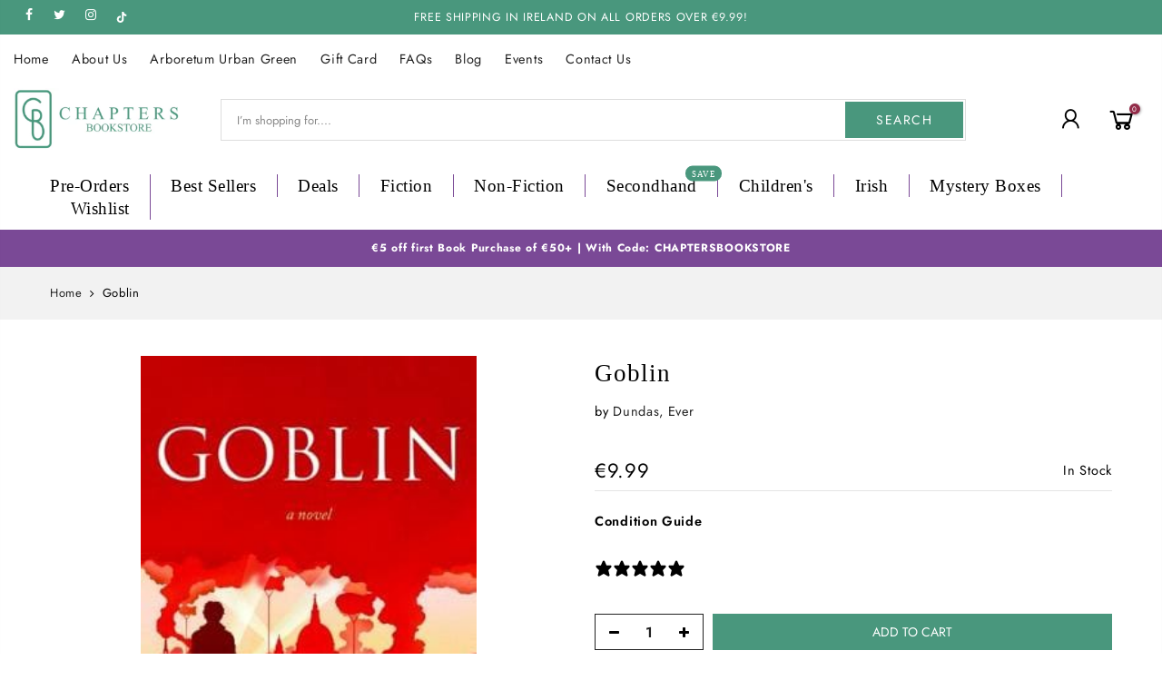

--- FILE ---
content_type: text/html; charset=utf-8
request_url: https://chaptersbookstore.com/products/goblin-pb-w9
body_size: 36957
content:
<!doctype html>
<html class="no-js" lang="en">
<head>
<!--
<script
  id="Cookiebot"
  src="https://consent.cookiebot.com/uc.js"
  data-cbid="de736757-ce96-495e-9f78-080202c17bb1"
  type="text/javascript"
  defer
></script>
  -->
<!-- Google Tag Manager  -->
<script data-cookieconsent="statistics">(function(w,d,s,l,i){w[l]=w[l]||[];w[l].push({'gtm.start':
new Date().getTime(),event:'gtm.js'});var f=d.getElementsByTagName(s)[0],
j=d.createElement(s),dl=l!='dataLayer'?'&l='+l:'';j.async=true;j.src=
'https://www.googletagmanager.com/gtm.js?id='+i+dl;f.parentNode.insertBefore(j,f);
})(window,document,'script','dataLayer','GTM-PDSBT5V');</script>
<!-- End Google Tag Manager -->




  <meta charset="utf-8">
  <meta name="viewport" content="width=device-width, initial-scale=1, shrink-to-fit=no, user-scalable=no">
  <meta name="theme-color" content="#49977d">
  <meta name="format-detection" content="telephone=no">
  <link rel="canonical" href="https://chaptersbookstore.com/products/goblin-pb-w9">
  <link rel="dns-prefetch" href="https://cdn.shopify.com" crossorigin>
  <link rel="dns-prefetch" href="https://fonts.shopifycdn.com" crossorigin>
  <link rel="dns-prefetch" href="https://fonts.googleapis.com" crossorigin>
  <link rel="preconnect" href="https://cdn.shopify.com" crossorigin>
  <link rel="preconnect" href="https://fonts.shopify.com" crossorigin>
  <link rel="preconnect" href="https://fonts.googleapis.com" crossorigin>
  <link rel="preconnect" href="https://monorail-edge.shopifysvc.com">
  <link rel="preload" as="style" href="//chaptersbookstore.com/cdn/shop/t/11/assets/pre_theme.min.css?v=13991517376864861391746203083">
  <link rel="preload" as="style" href="//chaptersbookstore.com/cdn/shop/t/11/assets/theme.css?enable_css_minification=1&v=127237808259789809311767460190"><title>Goblin &ndash; Chapters Bookstore</title><meta name="description" content="Ever Dundas: Goblin [2017] paperback |"><link rel="shortcut icon" type="image/png" href="//chaptersbookstore.com/cdn/shop/files/fav_c2e31dea-c61e-4068-bc52-6dbdc2ee04ca_32x.png?v=1738726869"><!-- social-meta-tags.liquid --><meta name="keywords" content="Goblin,Chapters Bookstore,chaptersbookstore.com"/><meta name="author" content="The4"><meta property="og:site_name" content="Chapters Bookstore">
<meta property="og:url" content="https://chaptersbookstore.com/products/goblin-pb-w9">
<meta property="og:title" content="Goblin">
<meta property="og:type" content="og:product">
<meta property="og:description" content="Ever Dundas: Goblin [2017] paperback |"><meta property="product:price:amount" content="9.99">
  <meta property="product:price:amount" content="EUR"><meta property="og:image" content="http://chaptersbookstore.com/cdn/shop/products/dundas-ever-goblin-pb-w9-9781911332299-32645276434617_1200x1200.jpg?v=1655958960"><meta property="og:image:secure_url" content="https://chaptersbookstore.com/cdn/shop/products/dundas-ever-goblin-pb-w9-9781911332299-32645276434617_1200x1200.jpg?v=1655958960"><meta name="twitter:site" content="@chaptersbooks"><meta name="twitter:card" content="summary_large_image">
<meta name="twitter:title" content="Goblin">
<meta name="twitter:description" content="Ever Dundas: Goblin [2017] paperback |">
<link href="//chaptersbookstore.com/cdn/shop/t/11/assets/pre_theme.min.css?v=13991517376864861391746203083" rel="stylesheet" type="text/css" media="all" /><link rel="preload" as="script" href="//chaptersbookstore.com/cdn/shop/t/11/assets/lazysizes.min.js?v=161060838712171474501746203083">
<link rel="preload" as="script" href="//chaptersbookstore.com/cdn/shop/t/11/assets/nt_vendor.min.js?v=63039283586479772611746203083">
<script>document.documentElement.className = document.documentElement.className.replace('no-js', 'yes-js');const t_name = "product",designMode = false, t_cartCount = 0,ThemeNameT4='',ThemeNameT42='',themeIDt4 = 181419082067,ck_hostname = '',ThemeIdT4 = null,SopEmlT4="shop@chaptersbookstore.com",ThemePuT4 = '',t_shop_currency = "EUR", t_moneyFormat = "\u003cspan class=money\u003e€{{amount}}\u003c\/span\u003e", t_cart_url = "\/cart", pr_re_url = "\/recommendations\/products"; try {var T4AgentNT = (navigator.userAgent.indexOf('Chrome-Lighthouse') == -1)}catch(err){var T4AgentNT = true} function onloadt4relcss(_this) {_this.onload=null;if(T4AgentNT){_this.rel='stylesheet'}} if (performance.navigation.type === 2) {location.reload(true);}</script>
<link rel="preload" href="//chaptersbookstore.com/cdn/shop/t/11/assets/style.min.css?v=8071798487890440411746203083" as="style" onload="onloadt4relcss(this)"><link href="//chaptersbookstore.com/cdn/shop/t/11/assets/theme.css?enable_css_minification=1&amp;v=127237808259789809311767460190" rel="stylesheet" type="text/css" media="all" /><link id="sett_clt4" rel="preload" href="//chaptersbookstore.com/cdn/shop/t/11/assets/sett_cl.css?enable_css_minification=1&v=5740298550388578391746203083" as="style" onload="onloadt4relcss(this)"><link rel="preload" as="style" href="//chaptersbookstore.com/cdn/shop/t/11/assets/custom.css?enable_css_minification=1&v=102053690694825272431746203083"><link href="//chaptersbookstore.com/cdn/shop/t/11/assets/custom.css?enable_css_minification=1&amp;v=102053690694825272431746203083" rel="stylesheet" type="text/css" media="all" /><link rel="preload" href="//chaptersbookstore.com/cdn/shop/t/11/assets/line-awesome.min.css?v=36930450349382045261746203083" as="style" onload="onloadt4relcss(this)">
<script id="js_lzt4" src="//chaptersbookstore.com/cdn/shop/t/11/assets/lazysizes.min.js?v=161060838712171474501746203083" defer="defer"></script>
<script src="//chaptersbookstore.com/cdn/shop/t/11/assets/nt_vendor.min.js?v=63039283586479772611746203083" defer="defer" id="js_ntt4"
  data-theme='//chaptersbookstore.com/cdn/shop/t/11/assets/nt_theme.min.js?v=54895289494031539441746203083'
  data-stt='//chaptersbookstore.com/cdn/shop/t/11/assets/nt_settings.js?enable_js_minification=1&v=171819978302608618291746203083'
  data-cat='//chaptersbookstore.com/cdn/shop/t/11/assets/cat.min.js?v=156844693311414287721746203083' 
  data-sw='//chaptersbookstore.com/cdn/shop/t/11/assets/swatch.min.js?v=9016023103938276451746203083'
  data-prjs='//chaptersbookstore.com/cdn/shop/t/11/assets/produc.min.js?v=66856717831304081821746203083' 
  data-mail='//chaptersbookstore.com/cdn/shop/t/11/assets/platform_mail.min.js?v=129658531127528416401746203083'
  data-my='//chaptersbookstore.com/cdn/shop/t/11/assets/my.js?v=111603181540343972631746203083' data-cusp='//chaptersbookstore.com/cdn/shop/t/11/assets/my.js?v=111603181540343972631746203083' data-cur='//chaptersbookstore.com/cdn/shop/t/11/assets/my.js?v=111603181540343972631746203083' data-mdl='//chaptersbookstore.com/cdn/shop/t/11/assets/module.min.js?v=72712877271928395091746203083'
  data-map='//chaptersbookstore.com/cdn/shop/t/11/assets/maplace.min.js?v=506744'
  data-time='//chaptersbookstore.com/cdn/shop/t/11/assets/spacetime.min.js?v=506744'
  data-ins='//chaptersbookstore.com/cdn/shop/t/11/assets/nt_instagram.min.js?v=132847357865388594491746203083'
  data-user='//chaptersbookstore.com/cdn/shop/t/11/assets/interactable.min.js?v=113476397690831872211746203083'
  data-add='//s7.addthis.com/js/300/addthis_widget.js#pubid=ra-56efaa05a768bd19'
  data-klaviyo='//www.klaviyo.com/media/js/public/klaviyo_subscribe.js'
  data-font='iconKalles , fakalles , Pe-icon-7-stroke , Font Awesome 5 Free:n9'
  data-fm=''
  data-spcmn='//chaptersbookstore.com/cdn/shopifycloud/storefront/assets/themes_support/shopify_common-5f594365.js'
  data-cust='//chaptersbookstore.com/cdn/shop/t/11/assets/customerclnt.min.js?v=158442283697986287111746203083'
  data-cusjs='none'
  data-desadm='//chaptersbookstore.com/cdn/shop/t/11/assets/des_adm.min.js?v=110462629647606394851746203083'
  data-otherryv='//chaptersbookstore.com/cdn/shop/t/11/assets/reviewOther.js?enable_js_minification=1&v=157077235154481297451746203083'></script><script>window.performance && window.performance.mark && window.performance.mark('shopify.content_for_header.start');</script><meta name="facebook-domain-verification" content="iqvlj03aote0d54au3cpj9xg1ypdch">
<meta name="facebook-domain-verification" content="dgn3tvc7zxonxtdjblatbryajobu40">
<meta name="facebook-domain-verification" content="mpo8l8p8bkedmoqfam360z92uenain">
<meta id="shopify-digital-wallet" name="shopify-digital-wallet" content="/61640016057/digital_wallets/dialog">
<meta name="shopify-checkout-api-token" content="5f80fd9c3c3c2be31e14a7e5c8f17383">
<meta id="in-context-paypal-metadata" data-shop-id="61640016057" data-venmo-supported="false" data-environment="production" data-locale="en_US" data-paypal-v4="true" data-currency="EUR">
<link rel="alternate" type="application/json+oembed" href="https://chaptersbookstore.com/products/goblin-pb-w9.oembed">
<script async="async" src="/checkouts/internal/preloads.js?locale=en-IE"></script>
<link rel="preconnect" href="https://shop.app" crossorigin="anonymous">
<script async="async" src="https://shop.app/checkouts/internal/preloads.js?locale=en-IE&shop_id=61640016057" crossorigin="anonymous"></script>
<script id="apple-pay-shop-capabilities" type="application/json">{"shopId":61640016057,"countryCode":"IE","currencyCode":"EUR","merchantCapabilities":["supports3DS"],"merchantId":"gid:\/\/shopify\/Shop\/61640016057","merchantName":"Chapters Bookstore","requiredBillingContactFields":["postalAddress","email","phone"],"requiredShippingContactFields":["postalAddress","email","phone"],"shippingType":"shipping","supportedNetworks":["visa","maestro","masterCard","amex"],"total":{"type":"pending","label":"Chapters Bookstore","amount":"1.00"},"shopifyPaymentsEnabled":true,"supportsSubscriptions":true}</script>
<script id="shopify-features" type="application/json">{"accessToken":"5f80fd9c3c3c2be31e14a7e5c8f17383","betas":["rich-media-storefront-analytics"],"domain":"chaptersbookstore.com","predictiveSearch":true,"shopId":61640016057,"locale":"en"}</script>
<script>var Shopify = Shopify || {};
Shopify.shop = "chapters-ie.myshopify.com";
Shopify.locale = "en";
Shopify.currency = {"active":"EUR","rate":"1.0"};
Shopify.country = "IE";
Shopify.theme = {"name":"App integration","id":181419082067,"schema_name":"Gecko","schema_version":"5.5.1","theme_store_id":null,"role":"main"};
Shopify.theme.handle = "null";
Shopify.theme.style = {"id":null,"handle":null};
Shopify.cdnHost = "chaptersbookstore.com/cdn";
Shopify.routes = Shopify.routes || {};
Shopify.routes.root = "/";</script>
<script type="module">!function(o){(o.Shopify=o.Shopify||{}).modules=!0}(window);</script>
<script>!function(o){function n(){var o=[];function n(){o.push(Array.prototype.slice.apply(arguments))}return n.q=o,n}var t=o.Shopify=o.Shopify||{};t.loadFeatures=n(),t.autoloadFeatures=n()}(window);</script>
<script>
  window.ShopifyPay = window.ShopifyPay || {};
  window.ShopifyPay.apiHost = "shop.app\/pay";
  window.ShopifyPay.redirectState = null;
</script>
<script id="shop-js-analytics" type="application/json">{"pageType":"product"}</script>
<script defer="defer" async type="module" src="//chaptersbookstore.com/cdn/shopifycloud/shop-js/modules/v2/client.init-shop-cart-sync_C5BV16lS.en.esm.js"></script>
<script defer="defer" async type="module" src="//chaptersbookstore.com/cdn/shopifycloud/shop-js/modules/v2/chunk.common_CygWptCX.esm.js"></script>
<script type="module">
  await import("//chaptersbookstore.com/cdn/shopifycloud/shop-js/modules/v2/client.init-shop-cart-sync_C5BV16lS.en.esm.js");
await import("//chaptersbookstore.com/cdn/shopifycloud/shop-js/modules/v2/chunk.common_CygWptCX.esm.js");

  window.Shopify.SignInWithShop?.initShopCartSync?.({"fedCMEnabled":true,"windoidEnabled":true});

</script>
<script>
  window.Shopify = window.Shopify || {};
  if (!window.Shopify.featureAssets) window.Shopify.featureAssets = {};
  window.Shopify.featureAssets['shop-js'] = {"shop-cart-sync":["modules/v2/client.shop-cart-sync_ZFArdW7E.en.esm.js","modules/v2/chunk.common_CygWptCX.esm.js"],"init-fed-cm":["modules/v2/client.init-fed-cm_CmiC4vf6.en.esm.js","modules/v2/chunk.common_CygWptCX.esm.js"],"shop-button":["modules/v2/client.shop-button_tlx5R9nI.en.esm.js","modules/v2/chunk.common_CygWptCX.esm.js"],"shop-cash-offers":["modules/v2/client.shop-cash-offers_DOA2yAJr.en.esm.js","modules/v2/chunk.common_CygWptCX.esm.js","modules/v2/chunk.modal_D71HUcav.esm.js"],"init-windoid":["modules/v2/client.init-windoid_sURxWdc1.en.esm.js","modules/v2/chunk.common_CygWptCX.esm.js"],"shop-toast-manager":["modules/v2/client.shop-toast-manager_ClPi3nE9.en.esm.js","modules/v2/chunk.common_CygWptCX.esm.js"],"init-shop-email-lookup-coordinator":["modules/v2/client.init-shop-email-lookup-coordinator_B8hsDcYM.en.esm.js","modules/v2/chunk.common_CygWptCX.esm.js"],"init-shop-cart-sync":["modules/v2/client.init-shop-cart-sync_C5BV16lS.en.esm.js","modules/v2/chunk.common_CygWptCX.esm.js"],"avatar":["modules/v2/client.avatar_BTnouDA3.en.esm.js"],"pay-button":["modules/v2/client.pay-button_FdsNuTd3.en.esm.js","modules/v2/chunk.common_CygWptCX.esm.js"],"init-customer-accounts":["modules/v2/client.init-customer-accounts_DxDtT_ad.en.esm.js","modules/v2/client.shop-login-button_C5VAVYt1.en.esm.js","modules/v2/chunk.common_CygWptCX.esm.js","modules/v2/chunk.modal_D71HUcav.esm.js"],"init-shop-for-new-customer-accounts":["modules/v2/client.init-shop-for-new-customer-accounts_ChsxoAhi.en.esm.js","modules/v2/client.shop-login-button_C5VAVYt1.en.esm.js","modules/v2/chunk.common_CygWptCX.esm.js","modules/v2/chunk.modal_D71HUcav.esm.js"],"shop-login-button":["modules/v2/client.shop-login-button_C5VAVYt1.en.esm.js","modules/v2/chunk.common_CygWptCX.esm.js","modules/v2/chunk.modal_D71HUcav.esm.js"],"init-customer-accounts-sign-up":["modules/v2/client.init-customer-accounts-sign-up_CPSyQ0Tj.en.esm.js","modules/v2/client.shop-login-button_C5VAVYt1.en.esm.js","modules/v2/chunk.common_CygWptCX.esm.js","modules/v2/chunk.modal_D71HUcav.esm.js"],"shop-follow-button":["modules/v2/client.shop-follow-button_Cva4Ekp9.en.esm.js","modules/v2/chunk.common_CygWptCX.esm.js","modules/v2/chunk.modal_D71HUcav.esm.js"],"checkout-modal":["modules/v2/client.checkout-modal_BPM8l0SH.en.esm.js","modules/v2/chunk.common_CygWptCX.esm.js","modules/v2/chunk.modal_D71HUcav.esm.js"],"lead-capture":["modules/v2/client.lead-capture_Bi8yE_yS.en.esm.js","modules/v2/chunk.common_CygWptCX.esm.js","modules/v2/chunk.modal_D71HUcav.esm.js"],"shop-login":["modules/v2/client.shop-login_D6lNrXab.en.esm.js","modules/v2/chunk.common_CygWptCX.esm.js","modules/v2/chunk.modal_D71HUcav.esm.js"],"payment-terms":["modules/v2/client.payment-terms_CZxnsJam.en.esm.js","modules/v2/chunk.common_CygWptCX.esm.js","modules/v2/chunk.modal_D71HUcav.esm.js"]};
</script>
<script>(function() {
  var isLoaded = false;
  function asyncLoad() {
    if (isLoaded) return;
    isLoaded = true;
    var urls = ["https:\/\/servicify-appointments.herokuapp.com\/public\/frontend-v1.0.0.js?shop=chapters-ie.myshopify.com","https:\/\/static.klaviyo.com\/onsite\/js\/klaviyo.js?company_id=TZNphA\u0026shop=chapters-ie.myshopify.com","https:\/\/gifts.good-apps.co\/storage\/js\/good_free_gift-chapters-ie.myshopify.com.js?ver=116\u0026shop=chapters-ie.myshopify.com"];
    for (var i = 0; i < urls.length; i++) {
      var s = document.createElement('script');
      s.type = 'text/javascript';
      s.async = true;
      s.src = urls[i];
      var x = document.getElementsByTagName('script')[0];
      x.parentNode.insertBefore(s, x);
    }
  };
  if(window.attachEvent) {
    window.attachEvent('onload', asyncLoad);
  } else {
    window.addEventListener('load', asyncLoad, false);
  }
})();</script>
<script id="__st">var __st={"a":61640016057,"offset":0,"reqid":"75d31beb-9cd1-4240-ad35-4bea0d4a2d64-1768703729","pageurl":"chaptersbookstore.com\/products\/goblin-pb-w9","u":"144a5ee018d2","p":"product","rtyp":"product","rid":7331289137337};</script>
<script>window.ShopifyPaypalV4VisibilityTracking = true;</script>
<script id="captcha-bootstrap">!function(){'use strict';const t='contact',e='account',n='new_comment',o=[[t,t],['blogs',n],['comments',n],[t,'customer']],c=[[e,'customer_login'],[e,'guest_login'],[e,'recover_customer_password'],[e,'create_customer']],r=t=>t.map((([t,e])=>`form[action*='/${t}']:not([data-nocaptcha='true']) input[name='form_type'][value='${e}']`)).join(','),a=t=>()=>t?[...document.querySelectorAll(t)].map((t=>t.form)):[];function s(){const t=[...o],e=r(t);return a(e)}const i='password',u='form_key',d=['recaptcha-v3-token','g-recaptcha-response','h-captcha-response',i],f=()=>{try{return window.sessionStorage}catch{return}},m='__shopify_v',_=t=>t.elements[u];function p(t,e,n=!1){try{const o=window.sessionStorage,c=JSON.parse(o.getItem(e)),{data:r}=function(t){const{data:e,action:n}=t;return t[m]||n?{data:e,action:n}:{data:t,action:n}}(c);for(const[e,n]of Object.entries(r))t.elements[e]&&(t.elements[e].value=n);n&&o.removeItem(e)}catch(o){console.error('form repopulation failed',{error:o})}}const l='form_type',E='cptcha';function T(t){t.dataset[E]=!0}const w=window,h=w.document,L='Shopify',v='ce_forms',y='captcha';let A=!1;((t,e)=>{const n=(g='f06e6c50-85a8-45c8-87d0-21a2b65856fe',I='https://cdn.shopify.com/shopifycloud/storefront-forms-hcaptcha/ce_storefront_forms_captcha_hcaptcha.v1.5.2.iife.js',D={infoText:'Protected by hCaptcha',privacyText:'Privacy',termsText:'Terms'},(t,e,n)=>{const o=w[L][v],c=o.bindForm;if(c)return c(t,g,e,D).then(n);var r;o.q.push([[t,g,e,D],n]),r=I,A||(h.body.append(Object.assign(h.createElement('script'),{id:'captcha-provider',async:!0,src:r})),A=!0)});var g,I,D;w[L]=w[L]||{},w[L][v]=w[L][v]||{},w[L][v].q=[],w[L][y]=w[L][y]||{},w[L][y].protect=function(t,e){n(t,void 0,e),T(t)},Object.freeze(w[L][y]),function(t,e,n,w,h,L){const[v,y,A,g]=function(t,e,n){const i=e?o:[],u=t?c:[],d=[...i,...u],f=r(d),m=r(i),_=r(d.filter((([t,e])=>n.includes(e))));return[a(f),a(m),a(_),s()]}(w,h,L),I=t=>{const e=t.target;return e instanceof HTMLFormElement?e:e&&e.form},D=t=>v().includes(t);t.addEventListener('submit',(t=>{const e=I(t);if(!e)return;const n=D(e)&&!e.dataset.hcaptchaBound&&!e.dataset.recaptchaBound,o=_(e),c=g().includes(e)&&(!o||!o.value);(n||c)&&t.preventDefault(),c&&!n&&(function(t){try{if(!f())return;!function(t){const e=f();if(!e)return;const n=_(t);if(!n)return;const o=n.value;o&&e.removeItem(o)}(t);const e=Array.from(Array(32),(()=>Math.random().toString(36)[2])).join('');!function(t,e){_(t)||t.append(Object.assign(document.createElement('input'),{type:'hidden',name:u})),t.elements[u].value=e}(t,e),function(t,e){const n=f();if(!n)return;const o=[...t.querySelectorAll(`input[type='${i}']`)].map((({name:t})=>t)),c=[...d,...o],r={};for(const[a,s]of new FormData(t).entries())c.includes(a)||(r[a]=s);n.setItem(e,JSON.stringify({[m]:1,action:t.action,data:r}))}(t,e)}catch(e){console.error('failed to persist form',e)}}(e),e.submit())}));const S=(t,e)=>{t&&!t.dataset[E]&&(n(t,e.some((e=>e===t))),T(t))};for(const o of['focusin','change'])t.addEventListener(o,(t=>{const e=I(t);D(e)&&S(e,y())}));const B=e.get('form_key'),M=e.get(l),P=B&&M;t.addEventListener('DOMContentLoaded',(()=>{const t=y();if(P)for(const e of t)e.elements[l].value===M&&p(e,B);[...new Set([...A(),...v().filter((t=>'true'===t.dataset.shopifyCaptcha))])].forEach((e=>S(e,t)))}))}(h,new URLSearchParams(w.location.search),n,t,e,['guest_login'])})(!0,!0)}();</script>
<script integrity="sha256-4kQ18oKyAcykRKYeNunJcIwy7WH5gtpwJnB7kiuLZ1E=" data-source-attribution="shopify.loadfeatures" defer="defer" src="//chaptersbookstore.com/cdn/shopifycloud/storefront/assets/storefront/load_feature-a0a9edcb.js" crossorigin="anonymous"></script>
<script crossorigin="anonymous" defer="defer" src="//chaptersbookstore.com/cdn/shopifycloud/storefront/assets/shopify_pay/storefront-65b4c6d7.js?v=20250812"></script>
<script data-source-attribution="shopify.dynamic_checkout.dynamic.init">var Shopify=Shopify||{};Shopify.PaymentButton=Shopify.PaymentButton||{isStorefrontPortableWallets:!0,init:function(){window.Shopify.PaymentButton.init=function(){};var t=document.createElement("script");t.src="https://chaptersbookstore.com/cdn/shopifycloud/portable-wallets/latest/portable-wallets.en.js",t.type="module",document.head.appendChild(t)}};
</script>
<script data-source-attribution="shopify.dynamic_checkout.buyer_consent">
  function portableWalletsHideBuyerConsent(e){var t=document.getElementById("shopify-buyer-consent"),n=document.getElementById("shopify-subscription-policy-button");t&&n&&(t.classList.add("hidden"),t.setAttribute("aria-hidden","true"),n.removeEventListener("click",e))}function portableWalletsShowBuyerConsent(e){var t=document.getElementById("shopify-buyer-consent"),n=document.getElementById("shopify-subscription-policy-button");t&&n&&(t.classList.remove("hidden"),t.removeAttribute("aria-hidden"),n.addEventListener("click",e))}window.Shopify?.PaymentButton&&(window.Shopify.PaymentButton.hideBuyerConsent=portableWalletsHideBuyerConsent,window.Shopify.PaymentButton.showBuyerConsent=portableWalletsShowBuyerConsent);
</script>
<script data-source-attribution="shopify.dynamic_checkout.cart.bootstrap">document.addEventListener("DOMContentLoaded",(function(){function t(){return document.querySelector("shopify-accelerated-checkout-cart, shopify-accelerated-checkout")}if(t())Shopify.PaymentButton.init();else{new MutationObserver((function(e,n){t()&&(Shopify.PaymentButton.init(),n.disconnect())})).observe(document.body,{childList:!0,subtree:!0})}}));
</script>
<script id='scb4127' type='text/javascript' async='' src='https://chaptersbookstore.com/cdn/shopifycloud/privacy-banner/storefront-banner.js'></script><link id="shopify-accelerated-checkout-styles" rel="stylesheet" media="screen" href="https://chaptersbookstore.com/cdn/shopifycloud/portable-wallets/latest/accelerated-checkout-backwards-compat.css" crossorigin="anonymous">
<style id="shopify-accelerated-checkout-cart">
        #shopify-buyer-consent {
  margin-top: 1em;
  display: inline-block;
  width: 100%;
}

#shopify-buyer-consent.hidden {
  display: none;
}

#shopify-subscription-policy-button {
  background: none;
  border: none;
  padding: 0;
  text-decoration: underline;
  font-size: inherit;
  cursor: pointer;
}

#shopify-subscription-policy-button::before {
  box-shadow: none;
}

      </style>

<script>window.performance && window.performance.mark && window.performance.mark('shopify.content_for_header.end');</script> 
  <!--
  <script>
function feedback() {
  const p = window.Shopify.customerPrivacy;
  console.log(`Tracking ${p.userCanBeTracked() ? "en" : "dis"}abled`);
}
window.Shopify.loadFeatures(
  [
    {
      name: "consent-tracking-api",
      version: "0.1",
    },
  ],
  function (error) {
    if (error) throw error;
    if ("Cookiebot" in window)
      window.Shopify.customerPrivacy.setTrackingConsent({
        "analytics": false,
        "marketing": false,
        "preferences": false,
        "sale_of_data": false,
      }, () => console.log("Awaiting consent")
    );
  }
);

window.addEventListener("CookiebotOnConsentReady", function () {
  const C = Cookiebot.consent,
      existConsentShopify = setInterval(function () {
        if (window.Shopify.customerPrivacy) {
          clearInterval(existConsentShopify);
          window.Shopify.customerPrivacy.setTrackingConsent({
            "analytics": C["statistics"],
            "marketing": C["marketing"],
            "preferences": C["preferences"],
            "sale_of_data": C["marketing"],
          }, () => console.log("Consent captured"))
        }
      }, 100);
});
</script>
-->
 <script src="//chaptersbookstore.com/cdn/shop/t/11/assets/servicify-asset.js?v=9391740801321792721746203083" type="text/javascript"></script>
  <!-- "snippets/judgeme_core.liquid" was not rendered, the associated app was uninstalled -->
<script>var scaaffCheck = false;</script>
<script src="//chaptersbookstore.com/cdn/shop/t/11/assets/sca_affiliate.js?v=95902612295095799461746203083" type="text/javascript"></script>
<!-- BEGIN app block: shopify://apps/klaviyo-email-marketing-sms/blocks/klaviyo-onsite-embed/2632fe16-c075-4321-a88b-50b567f42507 -->












  <script async src="https://static.klaviyo.com/onsite/js/TZNphA/klaviyo.js?company_id=TZNphA"></script>
  <script>!function(){if(!window.klaviyo){window._klOnsite=window._klOnsite||[];try{window.klaviyo=new Proxy({},{get:function(n,i){return"push"===i?function(){var n;(n=window._klOnsite).push.apply(n,arguments)}:function(){for(var n=arguments.length,o=new Array(n),w=0;w<n;w++)o[w]=arguments[w];var t="function"==typeof o[o.length-1]?o.pop():void 0,e=new Promise((function(n){window._klOnsite.push([i].concat(o,[function(i){t&&t(i),n(i)}]))}));return e}}})}catch(n){window.klaviyo=window.klaviyo||[],window.klaviyo.push=function(){var n;(n=window._klOnsite).push.apply(n,arguments)}}}}();</script>

  
    <script id="viewed_product">
      if (item == null) {
        var _learnq = _learnq || [];

        var MetafieldReviews = null
        var MetafieldYotpoRating = null
        var MetafieldYotpoCount = null
        var MetafieldLooxRating = null
        var MetafieldLooxCount = null
        var okendoProduct = null
        var okendoProductReviewCount = null
        var okendoProductReviewAverageValue = null
        try {
          // The following fields are used for Customer Hub recently viewed in order to add reviews.
          // This information is not part of __kla_viewed. Instead, it is part of __kla_viewed_reviewed_items
          MetafieldReviews = {};
          MetafieldYotpoRating = null
          MetafieldYotpoCount = null
          MetafieldLooxRating = null
          MetafieldLooxCount = null

          okendoProduct = null
          // If the okendo metafield is not legacy, it will error, which then requires the new json formatted data
          if (okendoProduct && 'error' in okendoProduct) {
            okendoProduct = null
          }
          okendoProductReviewCount = okendoProduct ? okendoProduct.reviewCount : null
          okendoProductReviewAverageValue = okendoProduct ? okendoProduct.reviewAverageValue : null
        } catch (error) {
          console.error('Error in Klaviyo onsite reviews tracking:', error);
        }

        var item = {
          Name: "Goblin",
          ProductID: 7331289137337,
          Categories: ["All","Books Under €10","Books Under €15","Books Under €20","FICTION PAPERBACK","General Fiction - New \u0026 Classic Novels","Inventory \u003e1","New Release Fiction"],
          ImageURL: "https://chaptersbookstore.com/cdn/shop/products/dundas-ever-goblin-pb-w9-9781911332299-32645276434617_grande.jpg?v=1655958960",
          URL: "https://chaptersbookstore.com/products/goblin-pb-w9",
          Brand: "Dundas, Ever",
          Price: "€9.99",
          Value: "9.99",
          CompareAtPrice: "€0.00"
        };
        _learnq.push(['track', 'Viewed Product', item]);
        _learnq.push(['trackViewedItem', {
          Title: item.Name,
          ItemId: item.ProductID,
          Categories: item.Categories,
          ImageUrl: item.ImageURL,
          Url: item.URL,
          Metadata: {
            Brand: item.Brand,
            Price: item.Price,
            Value: item.Value,
            CompareAtPrice: item.CompareAtPrice
          },
          metafields:{
            reviews: MetafieldReviews,
            yotpo:{
              rating: MetafieldYotpoRating,
              count: MetafieldYotpoCount,
            },
            loox:{
              rating: MetafieldLooxRating,
              count: MetafieldLooxCount,
            },
            okendo: {
              rating: okendoProductReviewAverageValue,
              count: okendoProductReviewCount,
            }
          }
        }]);
      }
    </script>
  




  <script>
    window.klaviyoReviewsProductDesignMode = false
  </script>







<!-- END app block --><!-- BEGIN app block: shopify://apps/instafeed/blocks/head-block/c447db20-095d-4a10-9725-b5977662c9d5 --><link rel="preconnect" href="https://cdn.nfcube.com/">
<link rel="preconnect" href="https://scontent.cdninstagram.com/">


  <script>
    document.addEventListener('DOMContentLoaded', function () {
      let instafeedScript = document.createElement('script');

      
        instafeedScript.src = 'https://cdn.nfcube.com/instafeed-ca03ccb97c075361b0d1fd1dc258b1f9.js';
      

      document.body.appendChild(instafeedScript);
    });
  </script>





<!-- END app block --><link href="https://monorail-edge.shopifysvc.com" rel="dns-prefetch">
<script>(function(){if ("sendBeacon" in navigator && "performance" in window) {try {var session_token_from_headers = performance.getEntriesByType('navigation')[0].serverTiming.find(x => x.name == '_s').description;} catch {var session_token_from_headers = undefined;}var session_cookie_matches = document.cookie.match(/_shopify_s=([^;]*)/);var session_token_from_cookie = session_cookie_matches && session_cookie_matches.length === 2 ? session_cookie_matches[1] : "";var session_token = session_token_from_headers || session_token_from_cookie || "";function handle_abandonment_event(e) {var entries = performance.getEntries().filter(function(entry) {return /monorail-edge.shopifysvc.com/.test(entry.name);});if (!window.abandonment_tracked && entries.length === 0) {window.abandonment_tracked = true;var currentMs = Date.now();var navigation_start = performance.timing.navigationStart;var payload = {shop_id: 61640016057,url: window.location.href,navigation_start,duration: currentMs - navigation_start,session_token,page_type: "product"};window.navigator.sendBeacon("https://monorail-edge.shopifysvc.com/v1/produce", JSON.stringify({schema_id: "online_store_buyer_site_abandonment/1.1",payload: payload,metadata: {event_created_at_ms: currentMs,event_sent_at_ms: currentMs}}));}}window.addEventListener('pagehide', handle_abandonment_event);}}());</script>
<script id="web-pixels-manager-setup">(function e(e,d,r,n,o){if(void 0===o&&(o={}),!Boolean(null===(a=null===(i=window.Shopify)||void 0===i?void 0:i.analytics)||void 0===a?void 0:a.replayQueue)){var i,a;window.Shopify=window.Shopify||{};var t=window.Shopify;t.analytics=t.analytics||{};var s=t.analytics;s.replayQueue=[],s.publish=function(e,d,r){return s.replayQueue.push([e,d,r]),!0};try{self.performance.mark("wpm:start")}catch(e){}var l=function(){var e={modern:/Edge?\/(1{2}[4-9]|1[2-9]\d|[2-9]\d{2}|\d{4,})\.\d+(\.\d+|)|Firefox\/(1{2}[4-9]|1[2-9]\d|[2-9]\d{2}|\d{4,})\.\d+(\.\d+|)|Chrom(ium|e)\/(9{2}|\d{3,})\.\d+(\.\d+|)|(Maci|X1{2}).+ Version\/(15\.\d+|(1[6-9]|[2-9]\d|\d{3,})\.\d+)([,.]\d+|)( \(\w+\)|)( Mobile\/\w+|) Safari\/|Chrome.+OPR\/(9{2}|\d{3,})\.\d+\.\d+|(CPU[ +]OS|iPhone[ +]OS|CPU[ +]iPhone|CPU IPhone OS|CPU iPad OS)[ +]+(15[._]\d+|(1[6-9]|[2-9]\d|\d{3,})[._]\d+)([._]\d+|)|Android:?[ /-](13[3-9]|1[4-9]\d|[2-9]\d{2}|\d{4,})(\.\d+|)(\.\d+|)|Android.+Firefox\/(13[5-9]|1[4-9]\d|[2-9]\d{2}|\d{4,})\.\d+(\.\d+|)|Android.+Chrom(ium|e)\/(13[3-9]|1[4-9]\d|[2-9]\d{2}|\d{4,})\.\d+(\.\d+|)|SamsungBrowser\/([2-9]\d|\d{3,})\.\d+/,legacy:/Edge?\/(1[6-9]|[2-9]\d|\d{3,})\.\d+(\.\d+|)|Firefox\/(5[4-9]|[6-9]\d|\d{3,})\.\d+(\.\d+|)|Chrom(ium|e)\/(5[1-9]|[6-9]\d|\d{3,})\.\d+(\.\d+|)([\d.]+$|.*Safari\/(?![\d.]+ Edge\/[\d.]+$))|(Maci|X1{2}).+ Version\/(10\.\d+|(1[1-9]|[2-9]\d|\d{3,})\.\d+)([,.]\d+|)( \(\w+\)|)( Mobile\/\w+|) Safari\/|Chrome.+OPR\/(3[89]|[4-9]\d|\d{3,})\.\d+\.\d+|(CPU[ +]OS|iPhone[ +]OS|CPU[ +]iPhone|CPU IPhone OS|CPU iPad OS)[ +]+(10[._]\d+|(1[1-9]|[2-9]\d|\d{3,})[._]\d+)([._]\d+|)|Android:?[ /-](13[3-9]|1[4-9]\d|[2-9]\d{2}|\d{4,})(\.\d+|)(\.\d+|)|Mobile Safari.+OPR\/([89]\d|\d{3,})\.\d+\.\d+|Android.+Firefox\/(13[5-9]|1[4-9]\d|[2-9]\d{2}|\d{4,})\.\d+(\.\d+|)|Android.+Chrom(ium|e)\/(13[3-9]|1[4-9]\d|[2-9]\d{2}|\d{4,})\.\d+(\.\d+|)|Android.+(UC? ?Browser|UCWEB|U3)[ /]?(15\.([5-9]|\d{2,})|(1[6-9]|[2-9]\d|\d{3,})\.\d+)\.\d+|SamsungBrowser\/(5\.\d+|([6-9]|\d{2,})\.\d+)|Android.+MQ{2}Browser\/(14(\.(9|\d{2,})|)|(1[5-9]|[2-9]\d|\d{3,})(\.\d+|))(\.\d+|)|K[Aa][Ii]OS\/(3\.\d+|([4-9]|\d{2,})\.\d+)(\.\d+|)/},d=e.modern,r=e.legacy,n=navigator.userAgent;return n.match(d)?"modern":n.match(r)?"legacy":"unknown"}(),u="modern"===l?"modern":"legacy",c=(null!=n?n:{modern:"",legacy:""})[u],f=function(e){return[e.baseUrl,"/wpm","/b",e.hashVersion,"modern"===e.buildTarget?"m":"l",".js"].join("")}({baseUrl:d,hashVersion:r,buildTarget:u}),m=function(e){var d=e.version,r=e.bundleTarget,n=e.surface,o=e.pageUrl,i=e.monorailEndpoint;return{emit:function(e){var a=e.status,t=e.errorMsg,s=(new Date).getTime(),l=JSON.stringify({metadata:{event_sent_at_ms:s},events:[{schema_id:"web_pixels_manager_load/3.1",payload:{version:d,bundle_target:r,page_url:o,status:a,surface:n,error_msg:t},metadata:{event_created_at_ms:s}}]});if(!i)return console&&console.warn&&console.warn("[Web Pixels Manager] No Monorail endpoint provided, skipping logging."),!1;try{return self.navigator.sendBeacon.bind(self.navigator)(i,l)}catch(e){}var u=new XMLHttpRequest;try{return u.open("POST",i,!0),u.setRequestHeader("Content-Type","text/plain"),u.send(l),!0}catch(e){return console&&console.warn&&console.warn("[Web Pixels Manager] Got an unhandled error while logging to Monorail."),!1}}}}({version:r,bundleTarget:l,surface:e.surface,pageUrl:self.location.href,monorailEndpoint:e.monorailEndpoint});try{o.browserTarget=l,function(e){var d=e.src,r=e.async,n=void 0===r||r,o=e.onload,i=e.onerror,a=e.sri,t=e.scriptDataAttributes,s=void 0===t?{}:t,l=document.createElement("script"),u=document.querySelector("head"),c=document.querySelector("body");if(l.async=n,l.src=d,a&&(l.integrity=a,l.crossOrigin="anonymous"),s)for(var f in s)if(Object.prototype.hasOwnProperty.call(s,f))try{l.dataset[f]=s[f]}catch(e){}if(o&&l.addEventListener("load",o),i&&l.addEventListener("error",i),u)u.appendChild(l);else{if(!c)throw new Error("Did not find a head or body element to append the script");c.appendChild(l)}}({src:f,async:!0,onload:function(){if(!function(){var e,d;return Boolean(null===(d=null===(e=window.Shopify)||void 0===e?void 0:e.analytics)||void 0===d?void 0:d.initialized)}()){var d=window.webPixelsManager.init(e)||void 0;if(d){var r=window.Shopify.analytics;r.replayQueue.forEach((function(e){var r=e[0],n=e[1],o=e[2];d.publishCustomEvent(r,n,o)})),r.replayQueue=[],r.publish=d.publishCustomEvent,r.visitor=d.visitor,r.initialized=!0}}},onerror:function(){return m.emit({status:"failed",errorMsg:"".concat(f," has failed to load")})},sri:function(e){var d=/^sha384-[A-Za-z0-9+/=]+$/;return"string"==typeof e&&d.test(e)}(c)?c:"",scriptDataAttributes:o}),m.emit({status:"loading"})}catch(e){m.emit({status:"failed",errorMsg:(null==e?void 0:e.message)||"Unknown error"})}}})({shopId: 61640016057,storefrontBaseUrl: "https://chaptersbookstore.com",extensionsBaseUrl: "https://extensions.shopifycdn.com/cdn/shopifycloud/web-pixels-manager",monorailEndpoint: "https://monorail-edge.shopifysvc.com/unstable/produce_batch",surface: "storefront-renderer",enabledBetaFlags: ["2dca8a86"],webPixelsConfigList: [{"id":"3076555091","configuration":"{\"accountID\":\"TZNphA\",\"webPixelConfig\":\"eyJlbmFibGVBZGRlZFRvQ2FydEV2ZW50cyI6IHRydWV9\"}","eventPayloadVersion":"v1","runtimeContext":"STRICT","scriptVersion":"524f6c1ee37bacdca7657a665bdca589","type":"APP","apiClientId":123074,"privacyPurposes":["ANALYTICS","MARKETING"],"dataSharingAdjustments":{"protectedCustomerApprovalScopes":["read_customer_address","read_customer_email","read_customer_name","read_customer_personal_data","read_customer_phone"]}},{"id":"1860600147","configuration":"{\"swymApiEndpoint\":\"https:\/\/swymstore-v3free-01.swymrelay.com\",\"swymTier\":\"v3free-01\"}","eventPayloadVersion":"v1","runtimeContext":"STRICT","scriptVersion":"5b6f6917e306bc7f24523662663331c0","type":"APP","apiClientId":1350849,"privacyPurposes":["ANALYTICS","MARKETING","PREFERENCES"],"dataSharingAdjustments":{"protectedCustomerApprovalScopes":["read_customer_email","read_customer_name","read_customer_personal_data","read_customer_phone"]}},{"id":"1067680083","configuration":"{\"config\":\"{\\\"pixel_id\\\":\\\"G-V68LLR2YYK\\\",\\\"target_country\\\":\\\"IE\\\",\\\"gtag_events\\\":[{\\\"type\\\":\\\"search\\\",\\\"action_label\\\":[\\\"G-V68LLR2YYK\\\",\\\"AW-11026679853\\\/BDIRCPmkwagYEK2Q94kp\\\"]},{\\\"type\\\":\\\"begin_checkout\\\",\\\"action_label\\\":[\\\"G-V68LLR2YYK\\\",\\\"AW-11026679853\\\/9A1mCP-kwagYEK2Q94kp\\\"]},{\\\"type\\\":\\\"view_item\\\",\\\"action_label\\\":[\\\"G-V68LLR2YYK\\\",\\\"AW-11026679853\\\/Z9rXCPakwagYEK2Q94kp\\\",\\\"MC-RNFXJ07RXY\\\"]},{\\\"type\\\":\\\"purchase\\\",\\\"action_label\\\":[\\\"G-V68LLR2YYK\\\",\\\"AW-11026679853\\\/OjCWCPCkwagYEK2Q94kp\\\",\\\"MC-RNFXJ07RXY\\\"]},{\\\"type\\\":\\\"page_view\\\",\\\"action_label\\\":[\\\"G-V68LLR2YYK\\\",\\\"AW-11026679853\\\/_ATECPOkwagYEK2Q94kp\\\",\\\"MC-RNFXJ07RXY\\\"]},{\\\"type\\\":\\\"add_payment_info\\\",\\\"action_label\\\":[\\\"G-V68LLR2YYK\\\",\\\"AW-11026679853\\\/PdbeCPqlwagYEK2Q94kp\\\"]},{\\\"type\\\":\\\"add_to_cart\\\",\\\"action_label\\\":[\\\"G-V68LLR2YYK\\\",\\\"AW-11026679853\\\/_4kmCPykwagYEK2Q94kp\\\"]}],\\\"enable_monitoring_mode\\\":false}\"}","eventPayloadVersion":"v1","runtimeContext":"OPEN","scriptVersion":"b2a88bafab3e21179ed38636efcd8a93","type":"APP","apiClientId":1780363,"privacyPurposes":[],"dataSharingAdjustments":{"protectedCustomerApprovalScopes":["read_customer_address","read_customer_email","read_customer_name","read_customer_personal_data","read_customer_phone"]}},{"id":"284918099","configuration":"{\"pixel_id\":\"671843064192957\",\"pixel_type\":\"facebook_pixel\",\"metaapp_system_user_token\":\"-\"}","eventPayloadVersion":"v1","runtimeContext":"OPEN","scriptVersion":"ca16bc87fe92b6042fbaa3acc2fbdaa6","type":"APP","apiClientId":2329312,"privacyPurposes":["ANALYTICS","MARKETING","SALE_OF_DATA"],"dataSharingAdjustments":{"protectedCustomerApprovalScopes":["read_customer_address","read_customer_email","read_customer_name","read_customer_personal_data","read_customer_phone"]}},{"id":"shopify-app-pixel","configuration":"{}","eventPayloadVersion":"v1","runtimeContext":"STRICT","scriptVersion":"0450","apiClientId":"shopify-pixel","type":"APP","privacyPurposes":["ANALYTICS","MARKETING"]},{"id":"shopify-custom-pixel","eventPayloadVersion":"v1","runtimeContext":"LAX","scriptVersion":"0450","apiClientId":"shopify-pixel","type":"CUSTOM","privacyPurposes":["ANALYTICS","MARKETING"]}],isMerchantRequest: false,initData: {"shop":{"name":"Chapters Bookstore","paymentSettings":{"currencyCode":"EUR"},"myshopifyDomain":"chapters-ie.myshopify.com","countryCode":"IE","storefrontUrl":"https:\/\/chaptersbookstore.com"},"customer":null,"cart":null,"checkout":null,"productVariants":[{"price":{"amount":9.99,"currencyCode":"EUR"},"product":{"title":"Goblin","vendor":"Dundas, Ever","id":"7331289137337","untranslatedTitle":"Goblin","url":"\/products\/goblin-pb-w9","type":"FICTION PAPERBACK"},"id":"42326610182329","image":{"src":"\/\/chaptersbookstore.com\/cdn\/shop\/products\/dundas-ever-goblin-pb-w9-9781911332299-32645276434617.jpg?v=1655958960"},"sku":"9781911332299","title":"Default Title","untranslatedTitle":"Default Title"}],"purchasingCompany":null},},"https://chaptersbookstore.com/cdn","fcfee988w5aeb613cpc8e4bc33m6693e112",{"modern":"","legacy":""},{"shopId":"61640016057","storefrontBaseUrl":"https:\/\/chaptersbookstore.com","extensionBaseUrl":"https:\/\/extensions.shopifycdn.com\/cdn\/shopifycloud\/web-pixels-manager","surface":"storefront-renderer","enabledBetaFlags":"[\"2dca8a86\"]","isMerchantRequest":"false","hashVersion":"fcfee988w5aeb613cpc8e4bc33m6693e112","publish":"custom","events":"[[\"page_viewed\",{}],[\"product_viewed\",{\"productVariant\":{\"price\":{\"amount\":9.99,\"currencyCode\":\"EUR\"},\"product\":{\"title\":\"Goblin\",\"vendor\":\"Dundas, Ever\",\"id\":\"7331289137337\",\"untranslatedTitle\":\"Goblin\",\"url\":\"\/products\/goblin-pb-w9\",\"type\":\"FICTION PAPERBACK\"},\"id\":\"42326610182329\",\"image\":{\"src\":\"\/\/chaptersbookstore.com\/cdn\/shop\/products\/dundas-ever-goblin-pb-w9-9781911332299-32645276434617.jpg?v=1655958960\"},\"sku\":\"9781911332299\",\"title\":\"Default Title\",\"untranslatedTitle\":\"Default Title\"}}]]"});</script><script>
  window.ShopifyAnalytics = window.ShopifyAnalytics || {};
  window.ShopifyAnalytics.meta = window.ShopifyAnalytics.meta || {};
  window.ShopifyAnalytics.meta.currency = 'EUR';
  var meta = {"product":{"id":7331289137337,"gid":"gid:\/\/shopify\/Product\/7331289137337","vendor":"Dundas, Ever","type":"FICTION PAPERBACK","handle":"goblin-pb-w9","variants":[{"id":42326610182329,"price":999,"name":"Goblin","public_title":null,"sku":"9781911332299"}],"remote":false},"page":{"pageType":"product","resourceType":"product","resourceId":7331289137337,"requestId":"75d31beb-9cd1-4240-ad35-4bea0d4a2d64-1768703729"}};
  for (var attr in meta) {
    window.ShopifyAnalytics.meta[attr] = meta[attr];
  }
</script>
<script class="analytics">
  (function () {
    var customDocumentWrite = function(content) {
      var jquery = null;

      if (window.jQuery) {
        jquery = window.jQuery;
      } else if (window.Checkout && window.Checkout.$) {
        jquery = window.Checkout.$;
      }

      if (jquery) {
        jquery('body').append(content);
      }
    };

    var hasLoggedConversion = function(token) {
      if (token) {
        return document.cookie.indexOf('loggedConversion=' + token) !== -1;
      }
      return false;
    }

    var setCookieIfConversion = function(token) {
      if (token) {
        var twoMonthsFromNow = new Date(Date.now());
        twoMonthsFromNow.setMonth(twoMonthsFromNow.getMonth() + 2);

        document.cookie = 'loggedConversion=' + token + '; expires=' + twoMonthsFromNow;
      }
    }

    var trekkie = window.ShopifyAnalytics.lib = window.trekkie = window.trekkie || [];
    if (trekkie.integrations) {
      return;
    }
    trekkie.methods = [
      'identify',
      'page',
      'ready',
      'track',
      'trackForm',
      'trackLink'
    ];
    trekkie.factory = function(method) {
      return function() {
        var args = Array.prototype.slice.call(arguments);
        args.unshift(method);
        trekkie.push(args);
        return trekkie;
      };
    };
    for (var i = 0; i < trekkie.methods.length; i++) {
      var key = trekkie.methods[i];
      trekkie[key] = trekkie.factory(key);
    }
    trekkie.load = function(config) {
      trekkie.config = config || {};
      trekkie.config.initialDocumentCookie = document.cookie;
      var first = document.getElementsByTagName('script')[0];
      var script = document.createElement('script');
      script.type = 'text/javascript';
      script.onerror = function(e) {
        var scriptFallback = document.createElement('script');
        scriptFallback.type = 'text/javascript';
        scriptFallback.onerror = function(error) {
                var Monorail = {
      produce: function produce(monorailDomain, schemaId, payload) {
        var currentMs = new Date().getTime();
        var event = {
          schema_id: schemaId,
          payload: payload,
          metadata: {
            event_created_at_ms: currentMs,
            event_sent_at_ms: currentMs
          }
        };
        return Monorail.sendRequest("https://" + monorailDomain + "/v1/produce", JSON.stringify(event));
      },
      sendRequest: function sendRequest(endpointUrl, payload) {
        // Try the sendBeacon API
        if (window && window.navigator && typeof window.navigator.sendBeacon === 'function' && typeof window.Blob === 'function' && !Monorail.isIos12()) {
          var blobData = new window.Blob([payload], {
            type: 'text/plain'
          });

          if (window.navigator.sendBeacon(endpointUrl, blobData)) {
            return true;
          } // sendBeacon was not successful

        } // XHR beacon

        var xhr = new XMLHttpRequest();

        try {
          xhr.open('POST', endpointUrl);
          xhr.setRequestHeader('Content-Type', 'text/plain');
          xhr.send(payload);
        } catch (e) {
          console.log(e);
        }

        return false;
      },
      isIos12: function isIos12() {
        return window.navigator.userAgent.lastIndexOf('iPhone; CPU iPhone OS 12_') !== -1 || window.navigator.userAgent.lastIndexOf('iPad; CPU OS 12_') !== -1;
      }
    };
    Monorail.produce('monorail-edge.shopifysvc.com',
      'trekkie_storefront_load_errors/1.1',
      {shop_id: 61640016057,
      theme_id: 181419082067,
      app_name: "storefront",
      context_url: window.location.href,
      source_url: "//chaptersbookstore.com/cdn/s/trekkie.storefront.cd680fe47e6c39ca5d5df5f0a32d569bc48c0f27.min.js"});

        };
        scriptFallback.async = true;
        scriptFallback.src = '//chaptersbookstore.com/cdn/s/trekkie.storefront.cd680fe47e6c39ca5d5df5f0a32d569bc48c0f27.min.js';
        first.parentNode.insertBefore(scriptFallback, first);
      };
      script.async = true;
      script.src = '//chaptersbookstore.com/cdn/s/trekkie.storefront.cd680fe47e6c39ca5d5df5f0a32d569bc48c0f27.min.js';
      first.parentNode.insertBefore(script, first);
    };
    trekkie.load(
      {"Trekkie":{"appName":"storefront","development":false,"defaultAttributes":{"shopId":61640016057,"isMerchantRequest":null,"themeId":181419082067,"themeCityHash":"7507216064912757581","contentLanguage":"en","currency":"EUR","eventMetadataId":"d86cfc9f-cd22-419c-958a-565e640fb11b"},"isServerSideCookieWritingEnabled":true,"monorailRegion":"shop_domain","enabledBetaFlags":["65f19447"]},"Session Attribution":{},"S2S":{"facebookCapiEnabled":true,"source":"trekkie-storefront-renderer","apiClientId":580111}}
    );

    var loaded = false;
    trekkie.ready(function() {
      if (loaded) return;
      loaded = true;

      window.ShopifyAnalytics.lib = window.trekkie;

      var originalDocumentWrite = document.write;
      document.write = customDocumentWrite;
      try { window.ShopifyAnalytics.merchantGoogleAnalytics.call(this); } catch(error) {};
      document.write = originalDocumentWrite;

      window.ShopifyAnalytics.lib.page(null,{"pageType":"product","resourceType":"product","resourceId":7331289137337,"requestId":"75d31beb-9cd1-4240-ad35-4bea0d4a2d64-1768703729","shopifyEmitted":true});

      var match = window.location.pathname.match(/checkouts\/(.+)\/(thank_you|post_purchase)/)
      var token = match? match[1]: undefined;
      if (!hasLoggedConversion(token)) {
        setCookieIfConversion(token);
        window.ShopifyAnalytics.lib.track("Viewed Product",{"currency":"EUR","variantId":42326610182329,"productId":7331289137337,"productGid":"gid:\/\/shopify\/Product\/7331289137337","name":"Goblin","price":"9.99","sku":"9781911332299","brand":"Dundas, Ever","variant":null,"category":"FICTION PAPERBACK","nonInteraction":true,"remote":false},undefined,undefined,{"shopifyEmitted":true});
      window.ShopifyAnalytics.lib.track("monorail:\/\/trekkie_storefront_viewed_product\/1.1",{"currency":"EUR","variantId":42326610182329,"productId":7331289137337,"productGid":"gid:\/\/shopify\/Product\/7331289137337","name":"Goblin","price":"9.99","sku":"9781911332299","brand":"Dundas, Ever","variant":null,"category":"FICTION PAPERBACK","nonInteraction":true,"remote":false,"referer":"https:\/\/chaptersbookstore.com\/products\/goblin-pb-w9"});
      }
    });


        var eventsListenerScript = document.createElement('script');
        eventsListenerScript.async = true;
        eventsListenerScript.src = "//chaptersbookstore.com/cdn/shopifycloud/storefront/assets/shop_events_listener-3da45d37.js";
        document.getElementsByTagName('head')[0].appendChild(eventsListenerScript);

})();</script>
  <script>
  if (!window.ga || (window.ga && typeof window.ga !== 'function')) {
    window.ga = function ga() {
      (window.ga.q = window.ga.q || []).push(arguments);
      if (window.Shopify && window.Shopify.analytics && typeof window.Shopify.analytics.publish === 'function') {
        window.Shopify.analytics.publish("ga_stub_called", {}, {sendTo: "google_osp_migration"});
      }
      console.error("Shopify's Google Analytics stub called with:", Array.from(arguments), "\nSee https://help.shopify.com/manual/promoting-marketing/pixels/pixel-migration#google for more information.");
    };
    if (window.Shopify && window.Shopify.analytics && typeof window.Shopify.analytics.publish === 'function') {
      window.Shopify.analytics.publish("ga_stub_initialized", {}, {sendTo: "google_osp_migration"});
    }
  }
</script>
<script
  defer
  src="https://chaptersbookstore.com/cdn/shopifycloud/perf-kit/shopify-perf-kit-3.0.4.min.js"
  data-application="storefront-renderer"
  data-shop-id="61640016057"
  data-render-region="gcp-us-east1"
  data-page-type="product"
  data-theme-instance-id="181419082067"
  data-theme-name="Gecko"
  data-theme-version="5.5.1"
  data-monorail-region="shop_domain"
  data-resource-timing-sampling-rate="10"
  data-shs="true"
  data-shs-beacon="true"
  data-shs-export-with-fetch="true"
  data-shs-logs-sample-rate="1"
  data-shs-beacon-endpoint="https://chaptersbookstore.com/api/collect"
></script>
</head>
<body class="gecko-5_0_0 lazy_icons min_cqty_0 btnt4_style_1 zoom_tp_2 css_scrollbar template-product js_search_true cart_pos_side gecko_toolbar_true hover_img2 swatch_style_square swatch_list_size_medium label_style_rectangular wrapper_full_width header_full_true header_sticky_true hide_scrolld_false des_header_8 h_transparent_false h_tr_top_false h_banner_false top_bar_true catalog_mode_false cat_sticky_false prs_bordered_grid_1 prs_sw_limit_true search_pos_canvas t4_compare_false dark_mode_false  lazyload rtl_false">

  <!-- Google Tag Manager (noscript) -->
<noscript><iframe src="https://www.googletagmanager.com/ns.html?id=GTM-PDSBT5V"
height="0" width="0" style="display:none;visibility:hidden"></iframe></noscript>
<!-- End Google Tag Manager (noscript) --><div id="ld_cl_bar" class="op__0 pe_none"></div><div id="nt_wrapper"><header id="ntheader" class="ntheader header_8 h_icon_la"><div class="ntheader_wrapper pr z_200"><div id="shopify-section-header_top" class="shopify-section type_carousel"><div class="h__top bgbl pt__5 pb__5 fs__12 flex fl_center al_center"><div class="container">
   <div class="row al_center"><div class="col-lg-4 col-12 tc tl_lg col-md-12 dn_true_1024"><div class="nt-social border_true black_false"><a data-no-instant rel="noopener noreferrer nofollow" href="https://www.facebook.com/chaptersdublin" target="_blank" class="facebook cb ttip_nt tooltip_bottom_right"><span class="tt_txt">Follow on Facebook</span><i class="facl facl-facebook"></i></a><a data-no-instant rel="noopener noreferrer nofollow" href="https://twitter.com/chaptersbooks" target="_blank" class="twitter cb ttip_nt tooltip_bottom_right"><span class="tt_txt">Follow on Twitter</span><i class="facl facl-twitter"></i></a><a data-no-instant rel="noopener noreferrer nofollow" href="https://www.instagram.com/chaptersbookstore/" target="_blank" class="instagram cb ttip_nt tooltip_bottom_right"><span class="tt_txt">Follow on Instagram</span><i class="facl facl-instagram"></i></a><a data-no-instant rel="noopener noreferrer nofollow" href="https://www.tiktok.com/@chaptersbookstoredublin" target="_blank" class="tiktok cb ttip_nt tooltip_bottom_right"><span class="tt_txt">Follow on Tiktok</span><svg aria-hidden="true" focusable="false" data-prefix="fab" data-icon="tiktok" role="img" xmlns="http://www.w3.org/2000/svg" viewBox="0 0 448 512" class="svg-inline--fa fa-tiktok fa-w-14 fa-3x"><path fill="currentColor" d="M448,209.91a210.06,210.06,0,0,1-122.77-39.25V349.38A162.55,162.55,0,1,1,185,188.31V278.2a74.62,74.62,0,1,0,52.23,71.18V0l88,0a121.18,121.18,0,0,0,1.86,22.17h0A122.18,122.18,0,0,0,381,102.39a121.43,121.43,0,0,0,67,20.14Z" class=""></path></svg></a></div>

</div><div class="col-lg-4 col-12 tc col-md-12 tc_lg dn_false_1024"><div class="header-text">
               <div class="row nt_slider js_carousel" data-flickity='{ "fade":1,"cellAlign": "center","imagesLoaded": 0,"lazyLoad": 0,"freeScroll": 0,"wrapAround": true,"autoPlay" : 6500.0,"pauseAutoPlayOnHover" : true, "rightToLeft": false, "prevNextButtons": false,"pageDots": false, "contain" : 1,"adaptiveHeight" : 1,"dragThreshold" : 5,"percentPosition": 1 }'><div class="col-12 item_slide_ht"><p>FREE SHIPPING IN IRELAND ON ALL ORDERS OVER €9.99!</p></div><div class="col-12 item_slide_ht"><p> FREE CLICK & COLLECT TO STORE.</p></div><div class="col-12 item_slide_ht"><p> COURIERS ARE EXPERIENCING SOME DELAYS DUE TO CHRISTMAS BACKLOG </p></div><div class="col-12 item_slide_ht"><p>SALE NOW ON 20% OFF ALL BOOKS!</p></div><div class="col-12 item_slide_ht"><p>Discount AUTOMATIC AT CHECKOUT</p></div></div>
             </div></div></div>
</div></div><style data-shopify>.h__top {min-height:20px;font-size:12.5px;}.h__top{ background-color: #49977d;color:#ffffff } .header-text >.cg,.h__top .nt_currency,.h__top .header-text a,.h__top .nt-social .cb { color:#ffffff  } .h__top .cr,a[title="#cr"],.h__top .header-text a[title="#cr"] { color:#155da5  } .header-text >a:not(.cg),.dark_mode_true .header-text>a:not(.cg) { color:#222222  }</style></div><div id="shopify-section-header_8" class="shopify-section sp_header_mid"><div class="header__mid"><div class="container">
     <div class="row al_center zdzextramenu">
   <div class="col-12">
  <ul>
  
  <li><a href= "/">Home</a></li>

  <li><a href= "/pages/about-us">About Us</a></li>

  <li><a href= "https://chaptersbookstore.com/pages/arboretum-urban-green">Arboretum Urban Green</a></li>

  <li><a href= "/collections/gift-card-vouchers">Gift Card</a></li>

  <li><a href= "/pages/faqs">FAQs</a></li>

  <li><a href= "/blogs/news">Blog</a></li>

  <li><a href= "/pages/events">Events</a></li>

  <li><a href= "/pages/contact">Contact Us</a></li>

  </ul>
        </div></div>
  <div class="row al_center css_h_se">
        <div class="col-md-4 col-3 dn_lg"><a href="/" data-id='#nt_menu_canvas' class="push_side push-menu-btn  lh__1 flex al_center"><svg xmlns="http://www.w3.org/2000/svg" width="30" height="16" viewBox="0 0 30 16"><rect width="30" height="1.5"></rect><rect y="7" width="20" height="1.5"></rect><rect y="14" width="30" height="1.5"></rect></svg></a></div>
        <div class="col-lg-2 col-md-4 col-6 tc tl_lg"><div class=" branding ts__05 lh__1"><a class="dib" href="/" ><img class="w__100 logo_normal dn db_lg" src="//chaptersbookstore.com/cdn/shop/files/chaptersbookstore-logo_5d94a43c-485d-43eb-9102-5c70f6da2cbf_310x.png?v=1738729011" srcset="//chaptersbookstore.com/cdn/shop/files/chaptersbookstore-logo_5d94a43c-485d-43eb-9102-5c70f6da2cbf_310x.png?v=1738729011 1x,//chaptersbookstore.com/cdn/shop/files/chaptersbookstore-logo_5d94a43c-485d-43eb-9102-5c70f6da2cbf_310x@2x.png?v=1738729011 2x" alt="Chapters Bookstore" style="width: 270px"><img class="w__100 logo_sticky dn" src="//chaptersbookstore.com/cdn/shop/files/chaptersbookstore-logo_5d94a43c-485d-43eb-9102-5c70f6da2cbf_205x.png?v=1738729011" srcset="//chaptersbookstore.com/cdn/shop/files/chaptersbookstore-logo_5d94a43c-485d-43eb-9102-5c70f6da2cbf_205x.png?v=1738729011 1x,//chaptersbookstore.com/cdn/shop/files/chaptersbookstore-logo_5d94a43c-485d-43eb-9102-5c70f6da2cbf_205x@2x.png?v=1738729011 2x" alt="Chapters Bookstore" style="width: 165px"><img class="w__100 logo_mobile dn_lg" src="//chaptersbookstore.com/cdn/shop/files/chaptersbookstore-logo_5d94a43c-485d-43eb-9102-5c70f6da2cbf_200x.png?v=1738729011" srcset="//chaptersbookstore.com/cdn/shop/files/chaptersbookstore-logo_5d94a43c-485d-43eb-9102-5c70f6da2cbf_200x.png?v=1738729011 1x,//chaptersbookstore.com/cdn/shop/files/chaptersbookstore-logo_5d94a43c-485d-43eb-9102-5c70f6da2cbf_200x@2x.png?v=1738729011 2x" alt="Chapters Bookstore" style="width: 160px;"></a></div> </div>
        <div class="col-8 dn db_lg cl_h_search">
          <form action="/search" method="get" class="h_search_frm js_frm_search pr" role="search">
               <input type="hidden" name="type" value="product">
               <input type="hidden" name="options[unavailable_products]" value="last">
               <input type="hidden" name="options[prefix]" value="none">
               <div class="row no-gutters al_center"><div class="frm_search_input pr oh col">
                   <input class="h_search_ip js_iput_search" autocomplete="off" type="text" name="q" placeholder="I’m shopping for...." value="">
                 </div>
                 <div class="frm_search_cat col-auto">
                  <button class="h_search_btn js_btn_search" type="submit">Search</button>
                 </div>
               </div>
             </form>
             <div class="pr">
                  <div class="mini_cart_content fixcl-scroll widget">
                     <div class="fixcl-scroll-content product_list_widget">
                        <div class="ld_bar_search"></div>
                        <div class="skeleton_wrap skeleton_js dn"><div class="row mb__10 pb__10">
                              <div class="col-auto widget_img_pr"><div class="skeleton_img"></div></div>
                              <div class="col widget_if_pr"><div class="skeleton_txt1"></div><div class="skeleton_txt2"></div></div>
                           </div><div class="row mb__10 pb__10">
                              <div class="col-auto widget_img_pr"><div class="skeleton_img"></div></div>
                              <div class="col widget_if_pr"><div class="skeleton_txt1"></div><div class="skeleton_txt2"></div></div>
                           </div><div class="row mb__10 pb__10">
                              <div class="col-auto widget_img_pr"><div class="skeleton_img"></div></div>
                              <div class="col widget_if_pr"><div class="skeleton_txt1"></div><div class="skeleton_txt2"></div></div>
                           </div><div class="row mb__10 pb__10">
                              <div class="col-auto widget_img_pr"><div class="skeleton_img"></div></div>
                              <div class="col widget_if_pr"><div class="skeleton_txt1"></div><div class="skeleton_txt2"></div></div>
                           </div></div>
                        <div class="js_prs_search"></div>
                     </div>
                  </div>
             </div>
        </div>
        <div class="col-lg-2 col-md-4 col-3 tr"><div class="nt_action in_flex al_center cart_des_1"><a class="icon_search push_side cb chp" data-id="#nt_search_canvas" href="/search"><i class="las la-search"></i></a>
     
          <div class="my-account ts__05 pr dn db_md">
             <a class="cb chp db push_side" href="/account/login" data-id="#nt_login_canvas"><i class="las la-user"></i></a></div><div class="icon_cart pr"><a class="push_side pr cb chp db" href="/cart" data-id="#nt_cart_canvas"><i class="las la-shopping-cart pr"><span class="op__0 ts_op pa tcount jsccount bgb br__50 cw tc">0</span></i></a></div></div></div>
     </div>
  </div></div> 
  <div class="header__bot border_false dn db_lg"><div class="container">
   <div class="row no-gutters al_center"><div class="col ha8_nav"><nav class="nt_navigation tl hover_side_up nav_arrow_false"> 
   <ul id="nt_menu_id" class="nt_menu in_flex wrap al_center"><li id="item_8f32a10d-c3e1-4eb7-b598-f236cc1c1d3b" class="type_dropdown menu_wid_ menu-item has-children menu_has_offsets menu_right pos_right" >
               <a class="lh__1 flex al_center pr" href="/collections/coming-soon-books" target="_self">Pre-Orders</a><div class="sub-menu"><div class="lazy_menu">
<div class="menu-item"><a href="/collections/coming-soon-fiction">Pre-Order Coming Soon Fiction</a></div><div class="menu-item"><a href="/collections/coming-soon-non-fiction">Pre-Order Coming Soon Non- Fiction</a></div><div class="menu-item"><a href="/collections/coming-soon-preorder-the-best-of-childrens-new-release-books">Pre-Order Coming Soon Children's Fiction</a></div><div class="menu-item"><a href="/collections/coming-soon-teen-ya-fiction">Pre-Order Coming Soon Teen/YA Fiction</a></div>
</div></div></li><li id="item_a031d58f-f7eb-4c8b-b6e0-5bcd028a79a6" class="menu-item type_simple" ><a class="lh__1 flex al_center pr" href="/collections/books-all-bestsellers" target="_self">Best Sellers</a></li>
<li id="item_6a68b5ac-3a6e-40d3-b912-0031bc265cab" class="type_dropdown menu_wid_ menu-item has-children menu_has_offsets menu_right pos_right" >
               <a class="lh__1 flex al_center pr" href="https://chaptersbookstore.com/pages/black-friday-deals" target="_self">Deals</a><div class="sub-menu"><div class="lazy_menu lazyload" data-include="/search?q=6a68b5ac-3a6e-40d3-b912-0031bc265cab&view=header"><div class="lds_bginfinity pr"></div></div></div></li><li id="item_97455f3b-0017-4db3-a73d-2ee945a1d791" class="type_dropdown menu_wid_ menu-item has-children menu_has_offsets menu_right pos_right" >
               <a class="lh__1 flex al_center pr" href="/collections/fiction-hardback" target="_self">Fiction</a><div class="sub-menu"><div class="lazy_menu lazyload" data-include="/search?q=97455f3b-0017-4db3-a73d-2ee945a1d791&view=header"><div class="lds_bginfinity pr"></div></div></div></li><li id="item_c8cc4ea2-2ea0-4d71-8d62-ec6288919d25" class="type_mega menu_wid_cus menu-item has-children menu_has_offsets menu_center pos_center" >
               <a class="lh__1 flex al_center pr" href="/collections/non-fiction" target="_self">Non-Fiction</a>
               <div class="cus sub-menu"><div class="container" style="width:900px"><div class="row lazy_menu lazyload lazy_menu_mega" data-include="/search?q=c8cc4ea2-2ea0-4d71-8d62-ec6288919d25&view=header" data-jspackery='{ "itemSelector": ".sub-column-item","gutter": 0,"percentPosition": true,"originLeft": true }'><div class="lds_bginfinity pr"></div></div></div></div>
            </li><li id="item_mega_mGhyp4" class="type_mega menu_wid_cus menu-item has-children menu_has_offsets menu_default pos_default" >
               <a class="lh__1 flex al_center pr" href="/pages/secondhand-books" target="_self">Secondhand<span class="lbc_nav" style="background-color: #49977d">SAVE</span></a>
               <div class="cus sub-menu"><div class="container" style="width:900px"><div class="row lazy_menu lazyload lazy_menu_mega" data-include="/search?q=mega_mGhyp4&view=header" data-jspackery='{ "itemSelector": ".sub-column-item","gutter": 0,"percentPosition": true,"originLeft": true }'><div class="lds_bginfinity pr"></div></div></div></div>
            </li><li id="item_4816bd62-052e-4c97-8982-c478e36b27db" class="type_mega menu_wid_cus menu-item has-children menu_has_offsets menu_center pos_center" >
               <a class="lh__1 flex al_center pr" href="https://chaptersbookstore.com/collections/childrens-books-all" target="_self">Children's</a>
               <div class="cus sub-menu"><div class="container" style="width:900px"><div class="row lazy_menu lazyload lazy_menu_mega" data-include="/search?q=4816bd62-052e-4c97-8982-c478e36b27db&view=header" data-jspackery='{ "itemSelector": ".sub-column-item","gutter": 0,"percentPosition": true,"originLeft": true }'><div class="lds_bginfinity pr"></div></div></div></div>
            </li><li id="item_0151826b-e768-4cf5-89cf-2cfa0503be39" class="type_mega menu_wid_cus menu-item has-children menu_has_offsets menu_center pos_center" >
               <a class="lh__1 flex al_center pr" href="https://chaptersbookstore.com/collections/irish-all-irish-books" target="_self">Irish</a>
               <div class="cus sub-menu"><div class="container" style="width:900px"><div class="row lazy_menu lazyload lazy_menu_mega" data-include="/search?q=0151826b-e768-4cf5-89cf-2cfa0503be39&view=header" data-jspackery='{ "itemSelector": ".sub-column-item","gutter": 0,"percentPosition": true,"originLeft": true }'><div class="lds_bginfinity pr"></div></div></div></div>
            </li><li id="item_462914f3-c9f5-4260-9772-c308844e0ed9" class="type_dropdown menu_wid_ menu-item has-children menu_has_offsets menu_right pos_right" >
               <a class="lh__1 flex al_center pr" href="/collections/mystery-boxes" target="_self">Mystery Boxes</a></li><li id="item_simple_36UFGL" class="menu-item type_simple" ><a class="lh__1 flex al_center pr" href="/#swym-wishlist" target="_self">Wishlist</a></li>
</ul>
</nav>
</div></div>
    
  </div></div><style data-shopify>.ha8_cat h5 {
          background-color: #007e91;
          color: #ffffff;
      }
      .header__mid .css_h_se {min-height: 90px}
      .header__bot,
      .header__mid .nt_menu{min-height: 25px}
      .ha8_cat h5,.nt_menu >li>a{height:25px}
      .header__bot.border_true {border-color:#dddddd}
      .header__bot {
       background-color: rgba(0,0,0,0);
      }.header__bot .ha8_nav .nt_menu>li>a, .header__bot .ha8_txt, .header__bot .ha8_txt a {
        color: #000000 !important;
      }
      .header__bot .ha8_nav .nt_menu>li>a>i {
        color: rgba(0, 0, 0, 0.6) !important;
      }
       .header__bot .ha8_nav .nt_menu>li.has-children>a:after {
        color: rgba(0, 0, 0, 0.45) !important;
      }</style></div></div>
</header>
<div id="shopify-section-topheader2" class="shopify-section type_carousel"><div class="h__top h__top2 bgbl pt__5 pb__5 fs__12 flex fl_center al_center"><div class="container">
   <div class="row al_center"><div class="col-lg-12 col-12 tc tc_lg col-md-12 dn_false_1024"><div class="header-text">€5 off first Book Purchase of €50+ |  With Code: CHAPTERSBOOKSTORE</div></div></div>
</div></div><style data-shopify>.h__top2 {min-height:41px;font-size:12px;}.h__top2{ background-color: #7a4996;color:#ffffff } .header-text >.cg,.h__top .nt_currency,.h__top2 .header-text a,.h__top2 .nt-social .cb { color:#ffffff  } .h__top .cr,a[title="#cr"],.h__top .header-text a[title="#cr"] { color:#ec0101  } .header-text >a:not(.cg),.dark_mode_true .header-text>a:not(.cg) { color:#222222  }</style></div><div id="nt_content"><div class="sp-single sp-single-1 des_pr_layout_1 mb__60"><div class="bgbl pt__20 pb__20 lh__1">
   <div class="container">
    <div class="row al_center">
      <div class="col"><nav class="sp-breadcrumb"><a href="/" class="dib">Home</a><i class="facl facl-angle-right"></i>Goblin</nav></div></div>
   </div>
  </div><div class="container container_cat cat_default">
      <div class="row product mt__40" id="product-7331289137337" data-featured-product-se data-id="_ppr"><div class="col-md-12 col-12 thumb_left">
            <div class="row mb__50 pr_sticky_content">
               <div class="col-md-6 col-12 pr product-images img_action_popup pr_sticky_img" data-pr-single-media-group>
                  <div class="row theiaStickySidebar"><div class="col-12">
                           <div class="p-thumb images sp-pr-gallery equal_nt nt_contain ratio_imgtrue position_8">
                              <div class="img_ptw p_ptw p-item sp-pr-gallery__img w__100 nt_bg_lz lazyload" data-bgset="//chaptersbookstore.com/cdn/shop/products/dundas-ever-goblin-pb-w9-9781911332299-32645276434617_1x1.jpg?v=1655958960" data-ratio="0.6525" data-sizes="auto" data-vid="" id="imgpr_32891078443193" data-src="//chaptersbookstore.com/cdn/shop/products/dundas-ever-goblin-pb-w9-9781911332299-32645276434617.jpg?v=1655958960" data-width="261" data-height="400" data-cap="" style="padding-top:153.25670498084293%;">
                                 <img class="op_0 dn" src="[data-uri]" alt="">
                              </div>
                           </div><span class="tc nt_labels pa pe_none cw"></span><div class="p_group_btns pa flex"></div></div><div class="dt_img_zoom pa t__0 r__0 dib"></div></div>
               </div>
               <div class="col-md-6 col-12 product-infors pr_sticky_su"><div class="theiaStickySidebar"><div id="shopify-section-pr_summary" class="shopify-section summary entry-summary mt__30"><h1 class="product_title entry-title" style="font-size: 27px">Goblin</h1><div class="product_meta"><span class="vendor_wrapper">by <span class="vendor value" id="product-vendor_ppr"><a href="/collections/vendors?q=Dundas%2C%20Ever" title="Dundas, Ever">Dundas, Ever</a></span></span></div><div class="flex wrap fl_between al_center price-review mt__15 pb__10 mb__20 price_stock">
           <p class="price_range" id="price_ppr"><span class=money>€9.99</span></p><span class="available_wrapper"><span class="available value"><span id="txt_vl_in_ppr" class="value_in cb"><span class="js_in_stock ">In Stock</span><span class="js_in_stock_pre_oder dn">In Stock</span></span><span id="txt_vl_out_ppr" class="value_out dn">Out of stock</span></span></span></div><div class="pr_short_des"></div>
<div class="btn-atc atc-slide btn_full_true PR_no_pick_false btn_des_3 btn_txt_3"><div id="callBackVariant_ppr" data-js-callback class="nt_default-title nt1_ nt2_"><form method="post" action="/cart/add" id="cart-form_ppr" accept-charset="UTF-8" class="nt_cart_form variations_form variations_form_ppr" enctype="multipart/form-data" data-productid="7331289137337"><input type="hidden" name="form_type" value="product" /><input type="hidden" name="utf8" value="✓" /><input name="id" data-productid="7331289137337" value="42326610182329" type="hidden">
                       <div class="nt_pr_js lazypreload op__0" data-id="_ppr" data-include="/products/goblin-pb-w9/?view=js_ppr"></div>
        <div class="extra-link mt__20 mb__20 fwsb"><a class="cd chp ajax_pp_js mr__20" href="#" data-no-instant rel="nofollow" data-id='ps_ajax_pp_js' data-url="/pages/condition-notes/?view=AjaxPopup">Condition Guide</a></div>

                            <a href="#shopify-product-reviews" class="rating_sp_kl"><div class="klaviyo-star-rating-widget" data-id="7331289137337" data-product-title="Goblin" data-product-type="FICTION PAPERBACK"></div></a>   
                   
                <p class="mt__30 mb__30"></p>
                
                <div class="variations_button in_flex column w__100">
                       <div class="flex wrap"><div class="quantity pr mr__10 order-1 qty__true" id="sp_qty_ppr"> 
                                <input type="number" class="input-text qty text tc qty_pr_js" step="1" min="1" max="1" name="quantity" value="1" size="4" pattern="[0-9]*" inputmode="numeric">
                                <div class="qty tc fs__14">
                                  <button type="button" class="plus db cb pa pd__0 pr__15 tr r__0"><i class="facl facl-plus"></i></button><button type="button" class="minus db cb pa pd__0 pl__15 tl l__0"><i class="facl facl-minus"></i></button>
                               </div>
                             </div> 
                             <a rel="nofollow" data-no-instant href="#" class="single_stt out_stock button pe_none order-2" id="out_stock_ppr">Out of stock</a><button type="submit" data-time='6000' data-ani='shake' class="single_add_to_cart_button button truncate js_frm_cart w__100 mt__20 order-4"><span class="txt_add ">Add to cart</span><span class="txt_pre dn">Pre-order</span></button></div></div><input type="hidden" name="product-id" value="7331289137337" /><input type="hidden" name="section-id" value="pr_summary" /></form>




                

                
                
              </div></div><div class="social-share tc"><div class="nt-social nt__addthis addthis_inline_share_toolbox_icxz"></div>
          
        </div></div></div></div>
            </div>
         </div>
      </div>
  </div><div id="wrap_des_pr"><div class="container container_des"><div id="shopify-section-pr_description" class="shopify-section shopify-tabs sp-tabs nt_section"><ul class="ul_none ul_tabs is-flex fl_center fs__16 des_mb_2 des_style_1"><li class="tab_title_block active"><a class="db cg truncate pr" href="#tab_pr_deskl">Overview</a></li><li class="tab_title_block"><a class="db cg truncate pr" href="#tab_33eb7726-4ed2-4ee3-a210-190892eb2aa3">Product Details</a></li>
             

      <li class="tab_title_block"><a class="db cg truncate pr" href="#tab_a7a7517f-8abd-4798-98e6-7386affababb">Returns & Refunds</a></li>
      <li class="tab_title_block"><a class="db cg truncate pr" href="#tab_c2d26ec7-cac6-4de9-8832-1c1739885b17">Shipping & Delivery</a></li></ul><div class="panel entry-content sp-tab des_mb_2 des_style_1 active" id="tab_pr_deskl" >
      	<div class="js_ck_view"></div><div class="heading bgbl dn"><a class="tab-heading flex al_center fl_between pr cd chp fwm" href="#tab_pr_deskl"><span class="txt_h_tab">Overview</span><span class="nav_link_icon ml__5"></span></a></div>
      	<div class="sp-tab-content"></div>
      </div><div class="panel entry-content sp-tab des_mb_2 des_style_1 dn" id="tab_33eb7726-4ed2-4ee3-a210-190892eb2aa3" >
        <div class="js_ck_view"></div><div class="heading bgbl dn"><a class="tab-heading flex al_center fl_between pr cd chp fwm" href="#tab_33eb7726-4ed2-4ee3-a210-190892eb2aa3"><span class="txt_h_tab">Product Details</span><span class="nav_link_icon ml__5"></span></a></div>
        <div class="sp-tab-content">
   
        <ul class="zdzdetaolspro" style="    max-width: 700px;
    margin: 0px auto;">    
        <li><span>Publisher Name:</span>Freight Books</li> 
        <li><span>Product Format:</span>Paperback</li> 
        <li><span>ISBN:</span>
          
      
9781911332299
          </li> 
        <li><span>Author:</span>Dundas, Ever</li> 
      <li><span>Publication Date:</span>2017-05-18</li> 
        </ul>
        </div>
      </div>
<div class="panel entry-content sp-tab des_mb_2 des_style_1 dn" id="tab_a7a7517f-8abd-4798-98e6-7386affababb" >
        <div class="js_ck_view"></div><div class="heading bgbl dn"><a class="tab-heading flex al_center fl_between pr cd chp fwm" href="#tab_a7a7517f-8abd-4798-98e6-7386affababb"><span class="txt_h_tab">Returns & Refunds</span><span class="nav_link_icon ml__5"></span></a></div>
        <div class="sp-tab-content"><p>If you are not satisfied with your order in any way, get in touch. We have an excellent customer service record and we will do our best to ensure you are pleased with your purchase.</p>
<p>We are happy to refund a product if it is defective, within 30 days of purchase upon the return of your product. If you return a product to us and request a refund due to an error on our part we will be happy to pay for the postage cost to return it to us.</p>
<p>To be eligible for a return, your item must be in the same condition that you received it, unworn or unused &amp; unread, and in its original packaging. You’ll also need the receipt or proof of purchase.</p>
<p>Please note, if you are requesting a refund based on an issue with condition we kindly ask you to provide a photo in order for us to best advise a suitable resolution. </p>
<p>To start a return, you can contact us at <a href="mailto:shop@chaptersbookstore.com">shop@chaptersbookstore.com</a>. If your return is accepted, we’ll send you a return shipping label, as well as instructions on how and where to send your package. Items sent back to us without first requesting a return will not be accepted.</p>
<p>You can always contact us for any return question at <a href="mailto:shop@chaptersbookstore.com">shop@chaptersbookstore.com</a>.</p>
<p><strong>Damages and issues</strong><br> Please inspect your order upon reception and contact us immediately if the item is defective, damaged or if you receive the wrong item, so that we can evaluate the issue and make it right.</p>
<p><strong>Exceptions / non-returnable items</strong><br> Certain types of items cannot be returned, like custom products or special orders. Unfortunately, we cannot accept returns on sale items or gift cards.</p>
<p><strong>Exchanges</strong><br> The fastest way to ensure you get what you want is to return the item you have, and once the return is accepted, make a separate purchase for the new item.</p>
<p><strong>Refunds</strong><br> We will notify you once we’ve received and inspected your return, and let you know if the refund was approved or not. If approved, you’ll be automatically refunded on your original payment method. Please remember it can take some time for your bank or credit card company to process and post the refund too.</p></div>
      </div><div class="panel entry-content sp-tab des_mb_2 des_style_1 dn" id="tab_c2d26ec7-cac6-4de9-8832-1c1739885b17" >
        <div class="js_ck_view"></div><div class="heading bgbl dn"><a class="tab-heading flex al_center fl_between pr cd chp fwm" href="#tab_c2d26ec7-cac6-4de9-8832-1c1739885b17"><span class="txt_h_tab">Shipping & Delivery</span><span class="nav_link_icon ml__5"></span></a></div>
        <div class="sp-tab-content"><p><span>Free Delivery in the Republic Of Ireland on all orders over €30. Standard Delivery Charge in Republic of Ireland of €5 for all orders below €30.</span></p>
<p><span> Delivery is subject to warehouse availability. Out-of-stock items will be shipped as soon as possible, upon arrival from the manufacturer/publisher. Please take shipping time into consideration.</span></p></div>
      </div><style data-shopify>
#wrap_des_pr{background-color: #f7f7f7;}
     @media (min-width: 1025px){#wrap_des_pr{
            background-color: #f7f7f7;
        }
     }#wrap_des_pr {margin-top: 30px !important;margin-right:  !important;margin-bottom: 70px !important;margin-left:  !important;
  }@media only screen and (max-width: 767px) {
    #wrap_des_pr {margin-top: 0 !important;margin-right:  !important;margin-bottom: 50px !important;margin-left:  !important;
    }
  }</style></div></div></div><div id="shopify-section-product-recommendations" class="shopify-section tp_se_cdt"><div class="related product-extra mt__60 lazyload lazypreload" data-baseurl="/recommendations/products" id="pr_recommendations" data-id="7331289137337" data-limit="20" data-type='3' data-expands="-1"><div class="lds_bginfinity pr"></div></div></div><div class="container">
 <div class="wrap_title  des_title_1 sub_title_size_0 mb__20">
		<h3 class="section-title tc pr flex fl_center al_center fs__24 title_1"><span class="mr__10 ml__10">Customer Reviews</span></h3>
		<span class="dn tt_divider"><span></span><i class="dn clprfalse title_1 la-gem"></i><span></span></span><span class="section-subtitle db tc sub-title"></span>
		</div> 


  
<div id="klaviyo-reviews-all" data-id="7331289137337"></div>




  <script src="//lithub.com/b/v1/bookmarks.js?ver=1.3"></script>
<div 
    class="bm-reviews" 
    data-isbn="9781911332299" 
    data-width="auto"
    data-link="true">
</div>
  </div><div id="shopify-section-recently_viewed" class="shopify-section tp_se_cdt"><div class="related product-extra mt__60" id="recently_wrap" data-section-type="product-recently" data-get='/search' data-unpr='show' data-id="id:7331289137337" data-limit="14" data-expands="-1"><div class="lds_bginfinity pr"></div></div></div></div>
<link href="//chaptersbookstore.com/cdn/shop/t/11/assets/excerpts-1.0.css?v=127173921720547311601746203083" rel="stylesheet" />
<script src="//chaptersbookstore.com/cdn/shop/t/11/assets/excerpts-1.0.js?v=15884513966112344471746203083"></script>


<style>
  .jdgm-rev-widg__title{display:none; }
  .jdgm-all-reviews-widget, .jdgm-rev-widg{border:0px !important;padding:0px !important;}
  .zdzdetaolspro li span{margin-right:25px;min-width:140px;    display: inline-block;}
   .zdzdetaolspro li{list-style:none; margin-bottom:12px;}
  .zdzdetaolspro{margin-top:10px;}

  .fimg_false.variations{margin-bottom:25px !important;}

  .swatch__value_pr .money{    display: block;
    margin-top: 6px;}
  .kl_reviews__summary.kl_reviews__summary.kl_reviews__summary h2{display:none;}
</style>
<script type="application/ld+json">{
  "@context": "http://schema.org/",
  "@type": "Product",
  "name": "Goblin",
  "url": "https://chaptersbookstore.com/products/goblin-pb-w9","image": [
      "https://chaptersbookstore.com/cdn/shop/products/dundas-ever-goblin-pb-w9-9781911332299-32645276434617_261x.jpg?v=1655958960"
    ],"description": "",
  "sku": "9781911332299",
  "mpn": "9781911332299",
  "productID": "7331289137337",
  "brand": {
    "@type": "Thing",
    "name": "Dundas, Ever"
  },"offers": {
        "@type" : "Offer",
        "sku": "9781911332299",
        "availability" : "http://schema.org/InStock",
        "price" : "9.99",
        "priceCurrency" : "EUR",
        "itemCondition": "https://schema.org/NewCondition",
        "url" : "https://chaptersbookstore.com/products/goblin-pb-w9",
        "mpn": "9781911332299","gtin13": "","priceValidUntil": "2027-01-18"
  }}
</script>



<script>
excerpts.init();
</script>

<script>
excerpts.init({
  "modal": {
    "show_on_mobile": true
  }
});
</script>
    
    </div>
    <footer id="nt_footer" class="bgbl footer-1"><div id="shopify-section-footer_top" class="shopify-section footer__top type_instagram"><div class="footer__top_wrap footer_sticky_false footer_collapse_true nt_bg_overlay pr oh pb__30 pt__60" >
   <div class="container pr z_100">
      <div class="row"><div class="col-lg-4 col-md-6 col-12 mb__30 order-lg-1 order-1" ><aside id="block_504495f1-1472-449b-b4ce-b77877000535" class="widget widget_text widget_logo"><h3 class="widget-title fwsb flex al_center fl_between fs__16 mg__0 mb__15"><span class="txt_title">GET IN TOUCH</span><span class="nav_link_icon ml__5"></span></h3><div class="textwidget widget_footer">
		                  <div class="footer-contact"><p><i class="pegk pe-7s-map-marker"> </i><span>Ivy Exchange, Parnell Street, Dublin D01 P8C2 Republic of Ireland</span></p><p><i class="pegk pe-7s-mail"></i><span> <a href="mailto:shop@chaptersbookstore.com">shop@chaptersbookstore.com</a></span></p><p><i class="pegk pe-7s-call"></i> <span>+353 (0)1 879 2700 </span></p>

<p><i class="pegk pe-7s-clock"></i> <span>Mon – Wed 9am to 6pm<br>
Thu-Fri 9am to 7pm<br>
Saturdays 9am to 6pm<br>Sundays 10am to 6pm<br></span></p><div class="nt-social border_ black_"><a data-no-instant rel="noopener noreferrer nofollow" href="https://www.facebook.com/chaptersdublin" target="_blank" class="facebook cb ttip_nt tooltip_top"><span class="tt_txt">Follow on Facebook</span><i class="facl facl-facebook"></i></a><a data-no-instant rel="noopener noreferrer nofollow" href="https://twitter.com/chaptersbooks" target="_blank" class="twitter cb ttip_nt tooltip_top"><span class="tt_txt">Follow on Twitter</span><i class="facl facl-twitter"></i></a><a data-no-instant rel="noopener noreferrer nofollow" href="https://www.instagram.com/chaptersbookstore/" target="_blank" class="instagram cb ttip_nt tooltip_top"><span class="tt_txt">Follow on Instagram</span><i class="facl facl-instagram"></i></a><a data-no-instant rel="noopener noreferrer nofollow" href="https://www.tiktok.com/@chaptersbookstoredublin" target="_blank" class="tiktok cb ttip_nt tooltip_top"><span class="tt_txt">Follow on Tiktok</span><svg aria-hidden="true" focusable="false" data-prefix="fab" data-icon="tiktok" role="img" xmlns="http://www.w3.org/2000/svg" viewBox="0 0 448 512" class="svg-inline--fa fa-tiktok fa-w-14 fa-3x"><path fill="currentColor" d="M448,209.91a210.06,210.06,0,0,1-122.77-39.25V349.38A162.55,162.55,0,1,1,185,188.31V278.2a74.62,74.62,0,1,0,52.23,71.18V0l88,0a121.18,121.18,0,0,0,1.86,22.17h0A122.18,122.18,0,0,0,381,102.39a121.43,121.43,0,0,0,67,20.14Z" class=""></path></svg></a></div>

</div>
		               </div>
		            </aside></div><div class="col-lg-15 col-md-6 col-12 mb__30 order-lg-2 order-1" ><aside id="block_1581507828337" class="widget widget_nav_menu"><h3 class="widget-title fwsb flex al_center fl_between fs__16 mg__0 mb__15"><span class="txt_title">SHOP INFO</span><span class="nav_link_icon ml__5"></span></h3><div class="menu_footer widget_footer"><ul class="menu"><li class="menu-item"><a href="/pages/about-us">About us</a></li><li class="menu-item"><a href="https://chaptersbookstore.com/pages/arboretum-urban-green">Arboretum Urban Green</a></li><li class="menu-item"><a href="/policies/refund-policy">Returns & Refunds</a></li><li class="menu-item"><a href="/policies/shipping-policy">Shipping & Delivery</a></li><li class="menu-item"><a href="/policies/privacy-policy">Privacy Policy</a></li><li class="menu-item"><a href="/pages/careers-at-chapters">Careers</a></li><li class="menu-item"><a href="/pages/events">Events</a></li><li class="menu-item"><a href="/collections/gift-card-vouchers">Gift Card</a></li><li class="menu-item"><a href="/pages/faqs">FAQs</a></li><li class="menu-item"><a href="/blogs/news">Blog</a></li><li class="menu-item"><a href="/pages/contact">Contact us</a></li></ul></div>
		            </aside></div><div class="col-lg-15 col-md-6 col-12 mb__30 order-lg-3 order-1" ><aside id="block_1581507840818" class="widget widget_nav_menu"><h3 class="widget-title fwsb flex al_center fl_between fs__16 mg__0 mb__15"><span class="txt_title">SHOP CATEGORIES</span><span class="nav_link_icon ml__5"></span></h3><div class="menu_footer widget_footer"><ul class="menu"><li class="menu-item"><a href="https://chaptersbookstore.com/collections/coming-soon-books">Pre-Order Coming Soon</a></li><li class="menu-item"><a href="https://chaptersbookstore.com/collections/3-for-21">Deals & Promotions</a></li><li class="menu-item"><a href="/collections/fiction-hardback">Fiction</a></li><li class="menu-item"><a href="/collections/non-fiction">Non-Fiction</a></li><li class="menu-item"><a href="/collections/booktok">Booktok</a></li><li class="menu-item"><a href="/collections/irish-books">Irish Books</a></li><li class="menu-item"><a href="/collections/mystery-boxes">Mystery Boxes</a></li></ul></div>
		            </aside></div><div class="col-lg-3 col-md-6 col-12 mb__30 order-lg-4 order-1" ><aside id="block_3f545b85-4234-4c79-90a2-6b948230e059" class="widget widget_text"><h3 class="widget-title fwsb flex al_center fl_between fs__16 mg__0 mb__15"><span class="txt_title">NEWSLETTER SIGN UP</span><span class="nav_link_icon ml__5"></span></h3><div class="textwidget widget_footer newl_des_3">
		                  <p>Receive Our Latest Updates About Our Products And Promotions.</p><form id="klaviyo_frm_footer_top" class="js_mail_agree mc4wp-form klaviyo_sub_frm pr z_100 nt_ajax_klsp" action="//manage.kmail-lists.com/subscriptions/subscribe" data-ajax-submit="//manage.kmail-lists.com/ajax/subscriptions/subscribe" method="GET">
        <input type="hidden" name="g" value="SwtM4w">
            <div class="mc4wp-form-fields">
               <div class="signup-newsletter-form row no-gutters pr oh ">
                  <div class="col-md col-12 col_email"><input type="email" name="email" placeholder="Your email address"  value="" class="class_ip input-text" required="required"></div>
                  <div class="col-md-auto col-12"><button type="submit" class="css_add_ld btn_new_icon_true w__100 submit-btn truncate klaviyo_btn"><span>Subscribe</span></button></div>
               </div></div>
           <div class="mc4wp-response klaviyo_messages">
             <div class="shopify-message success_message dn"><i class="las la-check"></i>Thanks for subscribing</div>
             <div class="shopify-error error_message dn"></div>
           </div>
      </form><p class="mt__20"><img style="max-width: 1080px" class="w__100 lazyload lz_op_ef" src="data:image/svg+xml,%3Csvg%20viewBox%3D%220%200%201080%201080%22%20xmlns%3D%22http%3A%2F%2Fwww.w3.org%2F2000%2Fsvg%22%3E%3C%2Fsvg%3E" data-src="//chaptersbookstore.com/cdn/shop/files/Untitled_80_{width}x.png?v=1761566227" data-widths="[90, 120, 150, 180, 360, 480, 600]" data-sizes="auto" alt=""></p></div>
		            </aside></div></div>
   </div>
</div><style data-shopify>.footer__top_wrap{border-style: solid;border-width: 1px 0;border-color: #3b3b3b}.footer__top a:hover{color: #49977d}.footer__top .signup-newsletter-form,.footer__top .signup-newsletter-form input.input-text {background-color: transparent;}.footer__top .signup-newsletter-form input.input-text {color: #ffffff }.footer__top .signup-newsletter-form .submit-btn {background-color: #49977d }.footer__top .widget-title { color: #ffffff }.footer__top a:not(:hover) { color: #f4f4f4 }.footer__top .signup-newsletter-form{ border-color: #ffffff }.footer__top .nt_bg_overlay:after{ background-color: #000000;opacity: 0.0 }.footer__top_wrap {background-color: #262626;background-repeat: no-repeat;background-size: cover;background-attachment: scroll;background-position: center center;color:#ffffff }</style></div><div id="shopify-section-footer_bot" class="shopify-section footer__bot">  <div class="footer__bot_wrap pt__20 pb__20">
   <div class="container pr tc">
      <div class="row"><div class="col-lg-6 col-md-12 col-12 col_1">© 2025 Chapters Bookstore. All Right Reserved</div><div class="col-lg-6 col-md-12 col-12 col_2"><ul id="footer-menu" class="clearfix"><li class="menu-item"><a href="/pages/buy-online-pickup-in-store">Buy Online/Pickup In Store</a></li><li class="menu-item"><a href="/policies/privacy-policy">Privacy Policy</a></li><li class="menu-item"><a href="/policies/terms-of-service">Terms Of Service</a></li><li class="menu-item"><a href="/pages/accessibility-statement">Accessibility Statement</a></li></ul></div></div>
   </div>
</div><style data-shopify>.footer__bot_wrap a:hover{color: #008061}.footer__bot_wrap {background-color: #1d1d1d;color:#ffffff}.footer__bot a:not(:hover) { color: #ffffff }</style></div></footer>
  </div><script type="application/ld+json">{"@context": "http://schema.org","@type": "Organization","name": "Chapters Bookstore","logo": "https:\/\/chaptersbookstore.com\/cdn\/shop\/files\/chaptersbookstore-logo_5d94a43c-485d-43eb-9102-5c70f6da2cbf_292x.png?v=1738729011","sameAs": ["https:\/\/twitter.com\/chaptersbooks","https:\/\/www.facebook.com\/chaptersdublin","","","https:\/\/www.instagram.com\/chaptersbookstore\/","","","","",""],"url": "https:\/\/chaptersbookstore.com","address": {"@type": "PostalAddress","streetAddress": "Ivy Exchange, Parnell Street","addressLocality": "Dublin","addressRegion": "Dublin","postalCode": "D01 P8C2","addressCountry": "Ireland"},"contactPoint": [{ "@type": "ContactPoint","telephone": "+353 (0) 1 879 2700","contactType": "customer service"}] }</script>
<div id="order_day" class="dn">Sunday,Monday,Tuesday,Wednesday,Thursday,Friday,Saturday</div><div id="order_mth" class="dn">January,February,March,April,May,June,July,August,September,October,November,December</div><div id="js_we_stcl" class="dn">Not enough items available. Only [max] left.</div><div class="pswp pswp_t4_js dn pswp_tp_light" tabindex="-1" role="dialog" aria-hidden="true"><div class="pswp__bg"></div><div class="pswp__scroll-wrap"><div class="pswp__container"> <div class="pswp__item"></div><div class="pswp__item"></div><div class="pswp__item"></div></div><div class="pswp__ui pswp__ui--hidden"> <div class="pswp__top-bar"> <div class="pswp__counter"></div><button class="pswp__button pswp__button--close" title="Close (Esc)"></button> <button class="pswp__button pswp__button--share" title="Share"></button> <button class="pswp__button pswp__button--fs" title="Toggle fullscreen"></button> <button class="pswp__button pswp__button--zoom" title="Zoom in/out"></button> <div class="pswp__preloader"> <div class="pswp__preloader__icn"> <div class="pswp__preloader__cut"> <div class="pswp__preloader__donut"></div></div></div></div></div><div class="pswp__share-modal pswp__share-modal--hidden pswp__single-tap"> <div class="pswp__share-tooltip"></div></div><button class="pswp__button pswp__button--arrow--left" title="Previous (arrow left)"> </button> <button class="pswp__button pswp__button--arrow--right" title="Next (arrow right)"> </button> <div class="pswp__caption"> <div class="pswp__caption__center"></div></div></div></div><div class="pswp__thumbnails"></div></div>
<div class="mask-overlay ntpf t__0 r__0 l__0 b__0 op__0 pe_none"></div><div id="shopify-section-nt_custom_color" class="shopify-section"><div ></div><style id="cl_css_jsnt">.lb_menu_hot{background-color: #ff3e11;color: #ffffff }</style><div id="admclnt" class="mfp-hide"><style> a.put_asset_js.button,.tooltip_t4>button { padding: 0; min-height: auto; box-shadow: inset 0 -2px 0 rgba(0,0,0,.15); background-color: #00848e; border-color: #00848e; color: #ffffff; border-radius: 5px; font-size: 16px; }.put_asset_js span,.tooltip_t4>button {padding: 8px 25px;display: inline-block;}.put_asset_js.loading {-webkit-animation-duration: 1s;animation-duration: 1s;-webkit-animation-duration: 1s;animation-duration: 1s;-webkit-animation-fill-mode: both;animation-fill-mode: both;-webkit-animation-iteration-count: infinite;animation-iteration-count: infinite;-webkit-animation-name: fadeInt4ad;animation-name: fadeInt4ad;pointer-events: none}.put_asset_js.loading span,.put_asset_js.t4_done span { opacity: 0}.put_asset_js.loading .txt4_css_doing,.put_asset_js.t4_done .txt4_css_done { opacity: 1}@-webkit-keyframes fadeInt4ad {from {opacity: 0;}to {opacity: 1;}}@keyframes fadeInt4ad {from {opacity: 0;}to {opacity: 1;}}#admclnt {max-width: 95%;background-color: #fff;margin: 65px auto;position: relative;box-shadow: 4px 4px 17px rgba(0,0,0,.3);text-align: center;padding: 20px;border: 2px dotted transparent;}#admclnt .col-auto {border: 2px dotted transparent;}/* #admclnt .col-auto.selected {border-color: #e91e63} */#admclnt .nt_label {margin: 0 auto;}#admclnt .col-auto.selected {background-image: repeating-linear-gradient(0deg, #d41616, #d41616 9px, transparent 9px, transparent 16px, #d41616 16px), repeating-linear-gradient(90deg, #d41616, #d41616 9px, transparent 9px, transparent 16px, #d41616 16px), repeating-linear-gradient(180deg, #d41616, #d41616 9px, transparent 9px, transparent 16px, #d41616 16px), repeating-linear-gradient(270deg, #d41616, #d41616 9px, transparent 9px, transparent 16px, #d41616 16px);background-size: 2px calc(100% + 16px), calc(100% + 16px) 2px, 2px calc(100% + 16px) , calc(100% + 16px) 2px;background-position: 0 0, 0 0, 100% 0, 0 100%;background-repeat: no-repeat;animation: borderAnimation 0.6s infinite linear;}@keyframes borderAnimation {from { background-position: 0 0, -16px 0, 100% -16px, 0 100%; }to { background-position: 0 -16px, 0 0, 100% 0, -16px 100%; }} .tip-box {background-color: rgb(253, 247, 227);box-shadow: rgb(238, 194, 0) 0px 3px 0px 0px inset, rgba(0, 0, 0, 0) 0px 0px 0px 0px inset, rgba(63, 63, 68, 0.05) 0px 0px 0px 1px, rgba(63, 63, 68, 0.15) 0px 1px 3px 0px;color: rgb(33, 43, 54);padding: 1.6rem;font-weight: 500;}.tooltip_t4 {position: relative;display: inline-block;}.tooltip_t4 .tooltiptextt4 {visibility: hidden;width: 140px;background-color: #555;color: #fff;text-align: center;border-radius: 6px;padding: 5px;position: absolute;z-index: 1;bottom: 150%;left: 50%;margin-left: -75px;opacity: 0;transition: opacity 0.3s;}.tooltip_t4 .tooltiptextt4::after {content: "";position: absolute;top: 100%;left: 50%;margin-left: -5px;border-width: 5px;border-style: solid;border-color: #555 transparent transparent transparent;}.tooltip_t4:hover .tooltiptextt4 {visibility: visible;opacity: 1;}.tip-box.css_important {background-color: #fff;box-shadow: inset 0.2rem 0 0 #de3618;box-shadow: #de3618 0px 3px 0px 0px inset, rgba(0, 0, 0, 0) 0px 0px 0px 0px inset, rgba(63, 63, 68, 0.05) 0px 0px 0px 1px, rgba(63, 63, 68, 0.15) 0px 1px 3px 0px;background-image: linear-gradient(rgba(251,234,229,.4),rgba(251,234,229,.4)),linear-gradient(rgba(251,234,229,.4),rgba(251,234,229,.4));color: #bf0711;border: 0;}.tip-box.css_important a {color: #fff;text-decoration: underline;font-weight: 800;padding: 1px 9px 4px;background-color: #de3618;} </style> <div class="tip-box mb__35"><p class="mg__0"><strong>WARNING:</strong> Max settings 200 code custom color. If you want more than, please contact support us, Kind Regards!</p> </div><div class="tip-box mb__35 css_important"><p class="mg__0"><strong>IMPORTANT: </strong>Click on the button 'Update on online store' to code active on live theme.</p> </div> <a href="#" class="put_asset_js button mb__60 pr oh tc" data-key='assets/sett_cl.css' data-sl='#cl_css_jsnt'> <span class="txt4_css_do">Update on online store</span> <span class="txt4_css_doing op__0 pa t__0 l__0 r__0 b__0">Updating style</span> <span class="txt4_css_done op__0 pa t__0 l__0 r__0 b__0">Updated style</span> </a> <h3 class="section-title tc pr flex fl_center al_center fs__24 divider mb__30"><span class="mr__10 ml__10">Demo Swath, Label settings Preview:</span></h3> <div class="row fl_center al_center mt__30"><div class="col-auto pt__15 pb__15 tc" id="item_1600078759493"><span class="lbc_nav_mb lb_menu_hot">hot</span><h5 class="mg__0 mt__5">1. hot</h5></div></div></div>


</div><div id="shopify-section-cart_widget" class="shopify-section"><div id="nt_cart_canvas" class="nt_fk_canvas dn">
   <form action="/cart" method="post" novalidate class="nt_mini_cart nt_js_cart flex column h__100 btns_cart_1">
      <input type="hidden" data-cart-attr-rm name="attributes[cat_mb_items_per_row]" value=""><input type="hidden" data-cart-attr-rm name="attributes[cat_tb_items_per_row]" value=""><input type="hidden" data-cart-attr-rm name="attributes[cat_dk_items_per_row]" value="">
      <input type="hidden" data-cart-attr-rm name="attributes[auto_hide_ofsock]" value=""><input type="hidden" data-cart-attr-rm name="attributes[paginate_ntt4]" value=""><input type="hidden" data-cart-attr-rm name="attributes[limit_ntt4]" value=""><input type="hidden" data-cart-attr-rm name="attributes[use_bar_lmntt4]" value="">
      <div class="mini_cart_header flex fl_between al_center"><div class="h3 widget-title tu fs__16 mg__0">Shopping cart</div><i class="close_pp pegk pe-7s-close ts__03 cd"></i></div><div class="mini_cart_wrap">
         <div class="mini_cart_content fixcl-scroll">
            <div class="fixcl-scroll-content">
               <div class="empty tc mt__40"><i class="las la-shopping-bag pr mb__10"></i><p>Your cart is empty.</p><p class="return-to-shop mb__15"><a class="button button_primary tu js_add_ld" href="/collections/all"><span class="truncate">Return To Shop</span></a></p></div>
               <div class="cookie-message dn">Enable cookies to use the shopping cart</div><div class="mini_cart_items js_cat_items" data-include="/cart/?view=viewjs"><div class="lds_bginfinity pr mt__10 mb__20"></div></div><div class="mini_cart_tool js_cart_tool tc  dn"></div></div>
         </div>
         <div class="mini_cart_footer js_cart_footer dn">
            <div class="js_cat_dics"></div><div class="total row fl_between al_center">
                        <div class="col-auto"><strong>Subtotal:</strong></div>
                        <div class="col-auto tr js_cat_ttprice"><div class="cart_tot_price"><span class=money>€0.00</span></div>
                        </div>
                     </div><p class="txt_tax_ship mb__5 fs__12">Tax included and shipping calculated at checkout
</p><a href="/cart" class="button btn-cart tc mt__10 mb__10 js_add_ld"><span class="truncate">View cart</span></a><p class="db mb__5 fs__12" data-currency-jsnotify>All charges are billed in EUR.  The checkout will use EUR at the most current exchange rate.</p><button type="submit" data-confirm="ck_lumise" name="checkout" class="button btn-checkout mt__10 mb__10 js_add_ld truncate">Check Out</button></div>
      </div></form>
</div></div><div id="nt_menu_canvas" class="nt_fk_canvas nt_sleft dn"><div class="mb_nav_tabs flex al_center mb_cat_false">
      <div class="mb_nav_title pr mb_nav_ul flex al_center fl_center active" data-id="#shopify-section-mb_nav_js"><span class="db truncate">Menu</span></div></div>
    <div id="shopify-section-mb_nav_js" class="mb_nav_tab active"><div id="shopify-section-mb_nav" class="shopify-section"><ul id="menu_mb_ul" class="nt_mb_menu"><li id="item_mb_nav-0" class="menu-item item-level-0"><a href="/" target="_self">Home</a></li><li id="item_mb_sea" class="menu-item item-level-0 menu-item-btns menu-item-sea push_side" data-id="#nt_search_canvas"><a href="/search"><span class="iconbtns">Search</span></a></li><li id="item_d53c632b-4583-4bb2-b9d4-a40493612cb3" class="menu-item item-level-0 menu-item-has-children only_icon_false" >
                     <a href="" target="_self"><span class="nav_link_txt flex al_center">Coming soon</span><span class="nav_link_icon ml__5"></span></a>
                     <ul class="sub-menu"><li class="menu-item item-level-1"><a href="/collections/coming-soon-fiction">Pre-Order Coming Soon Fiction</a></li><li class="menu-item item-level-1"><a href="/collections/coming-soon-non-fiction">Pre-Order Coming Soon Non- Fiction</a></li><li class="menu-item item-level-1"><a href="/collections/coming-soon-preorder-the-best-of-childrens-new-release-books">Pre-Order Coming Soon Children's Fiction</a></li><li class="menu-item item-level-1"><a href="/collections/coming-soon-teen-ya-fiction">Pre-Order Coming Soon Teen/YA Fiction</a></li></ul>
                  </li><li id="item_93f838c3-5744-47a0-afeb-d37beb4c592d" class="menu-item item-level-0 menu-item-has-children only_icon_false" >
                     <a href="" target="_self"><span class="nav_link_txt flex al_center">Deals & Promotions</span><span class="nav_link_icon ml__5"></span></a>
                     <ul class="sub-menu"><li class="menu-item item-level-1"><a href="/collections/buy-2-get-another-free">Promo Buy 2 Get Another Free</a></li><li class="menu-item item-level-1"><a href="/pages/trade-in-2-promo">Trade 2 Get New Release €6.99</a></li></ul>
                  </li><li id="item_388652a1-a094-4265-bd53-508d8e7235b4" class="menu-item item-level-0 menu-item-has-children only_icon_false" >
                     <a href="" target="_self"><span class="nav_link_txt flex al_center">Fiction</span><span class="nav_link_icon ml__5"></span></a>
                     <ul class="sub-menu"><li class="menu-item item-level-1"><a href="/collections/coming-soon-fiction">Coming Soon Fiction</a></li><li class="menu-item item-level-1"><a href="/collections/booktok">BookTok</a></li><li class="menu-item item-level-1"><a href="/collections/crime-fiction">Crime Fiction</a></li><li class="menu-item item-level-1"><a href="/collections/cult-fiction">Cult Fiction</a></li><li class="menu-item item-level-1"><a href="/collections/fiction-in-translation">Fiction In Translation</a></li><li class="menu-item item-level-1"><a href="/collections/general-fiction-hardback-trade-paper-back">General Fiction Hardback & Trade Paper Back</a></li><li class="menu-item item-level-1"><a href="/collections/irish-fiction">Irish Fiction</a></li><li class="menu-item item-level-1"><a href="/collections/science-fiction-fantasy">Science Fiction & Fantasy</a></li><li class="menu-item item-level-1"><a href="https://chaptersbookstore.com/collections/childrens-teen-fiction">Teen & Young Adult Fiction</a></li></ul>
                  </li><li id="item_09893f77-1678-4f34-9c9c-dea6fae74787" class="menu-item item-level-0 menu-item-has-children only_icon_false" >
                     <a href="/collections/non-fiction" target="_self"><span class="nav_link_txt flex al_center">Non-Fiction</span><span class="nav_link_icon ml__5"></span></a>
                     <ul class="sub-menu"><li class="menu-item item-level-1"><a href="/collections/coming-soon-non-fiction">Coming Soon</a></li><li class="menu-item item-level-1"><a href="/collections/art">Art</a></li><li class="menu-item item-level-1"><a href="/collections/business">Business</a></li><li class="menu-item item-level-1"><a href="/collections/biographies">Biographies</a></li><li class="menu-item item-level-1"><a href="/collections/climate">Climate</a></li><li class="menu-item item-level-1"><a href="/collections/cookery">Cookery</a></li><li class="menu-item item-level-1"><a href="/collections/craft-hobbies">Craft & Hobbies</a></li><li class="menu-item item-level-1"><a href="/collections/current-affairs">Current Affairs</a></li><li class="menu-item item-level-1"><a href="/collections/design">Design</a></li><li class="menu-item item-level-1"><a href="/collections/diy">DIY</a></li><li class="menu-item item-level-1"><a href="/collections/drama">Drama</a></li><li class="menu-item item-level-1"><a href="/collections/dublin-interest">Dublin Interest</a></li><li class="menu-item item-level-1"><a href="/collections/economics">Economics</a></li><li class="menu-item item-level-1"><a href="/collections/fashion">Fashion</a></li><li class="menu-item item-level-1"><a href="/collections/film-cinema">Film & Cinema</a></li><li class="menu-item item-level-1"><a href="/collections/gardening">Gardening</a></li><li class="menu-item item-level-1"><a href="/collections/gender">Gender</a></li><li class="menu-item item-level-1"><a href="/collections/history">History</a></li><li class="menu-item item-level-1"><a href="/collections/irish-biography">Irish Biography</a></li><li class="menu-item item-level-1"><a href="/collections/irish-history">Irish History</a></li><li class="menu-item item-level-1"><a href="/collections/language">Language</a></li><li class="menu-item item-level-1"><a href="/collections/lgbtq">LGBTQ+</a></li><li class="menu-item item-level-1"><a href="/collections/literary-biography">Literary Biography</a></li><li class="menu-item item-level-1"><a href="/collections/literary-criticism-1">Literary Criticism</a></li><li class="menu-item item-level-1"><a href="/collections/make-do-activity-books">Make & Do/Activity Books</a></li><li class="menu-item item-level-1"><a href="/collections/militaria">Militaria</a></li><li class="menu-item item-level-1"><a href="/collections/music">Music</a></li><li class="menu-item item-level-1"><a href="/collections/mythology">Mythology</a></li><li class="menu-item item-level-1"><a href="/collections/nature">Nature</a></li><li class="menu-item item-level-1"><a href="/collections/occult">Occult</a></li><li class="menu-item item-level-1"><a href="/collections/parenting">Parenting</a></li><li class="menu-item item-level-1"><a href="/collections/philosophy">Philosophy</a></li><li class="menu-item item-level-1"><a href="/collections/photography">Photography</a></li><li class="menu-item item-level-1"><a href="/collections/popular-psychology">Popular Psychology</a></li><li class="menu-item item-level-1"><a href="/collections/popular-science">Popular Science</a></li><li class="menu-item item-level-1"><a href="/collections/puzzles-games">Puzzles & Games</a></li><li class="menu-item item-level-1"><a href="/collections/ethnicity">Race</a></li><li class="menu-item item-level-1"><a href="/collections/religion">Religion</a></li><li class="menu-item item-level-1"><a href="/collections/sport">Sport</a></li><li class="menu-item item-level-1"><a href="/collections/stationery">Stationery</a></li><li class="menu-item item-level-1"><a href="/collections/true-crime">True Crime</a></li></ul>
                  </li><li id="item_menu_XkzXTF" class="menu-item item-level-0 menu-item-has-children only_icon_false" >
                     <a href="" target="_self"><span class="nav_link_txt flex al_center">Secondhand Books<span class="lbc_nav_mb ml__5" style="background-color: #49977d">SAVE</span></span><span class="nav_link_icon ml__5"></span></a>
                     <ul class="sub-menu"><li class="menu-item item-level-1"><a href="/collections/secondhand-art-books-1">Art </a></li><li class="menu-item item-level-1"><a href="/collections/secondhand-biographies-1">Biographies</a></li><li class="menu-item item-level-1"><a href="/collections/secondhand-business-books-1">Business </a></li><li class="menu-item item-level-1"><a href="/collections/secondhand-childrens-confident-reader-books-1">Childrens Confident Reade</a></li><li class="menu-item item-level-1"><a href="/collections/secondhand-childrens-early-reader-books-1">Childrens Early Reader </a></li><li class="menu-item item-level-1"><a href="/collections/ssecondhand-childrens-fiction-books">Children's Fiction </a></li><li class="menu-item item-level-1"><a href="/collections/secondhand-childrens-reference-books-1">Childrens Reference </a></li><li class="menu-item item-level-1"><a href="/collections/secondhand-classics-1">Classics</a></li><li class="menu-item item-level-1"><a href="/collections/secondhand-cookery-books-1">Cookery </a></li><li class="menu-item item-level-1"><a href="/collections/secondhand-crime-fiction-books">Crime Fiction </a></li><li class="menu-item item-level-1"><a href="/collections/secondhand-cult-fiction-books-1">Cult Fiction </a></li><li class="menu-item item-level-1"><a href="/collections/secondhand-current-affairs-books-1">Current Affairs </a></li><li class="menu-item item-level-1"><a href="/collections/secondhand-fiction-in-translation-books-1">Fiction In Translation </a></li><li class="menu-item item-level-1"><a href="/collections/secondhand-fiction-paperback-books-1">Fiction Paperback </a></li><li class="menu-item item-level-1"><a href="/collections/secondhand-film-tv-books">Film & TV </a></li><li class="menu-item item-level-1"><a href="/collections/secondhand-graphic-novels-1">Graphic Novels</a></li><li class="menu-item item-level-1"><a href="/collections/secondhand-health-books-1">Health </a></li><li class="menu-item item-level-1"><a href="/collections/secondhand-history-books-1">History </a></li><li class="menu-item item-level-1"><a href="/collections/secondhand-horror-books-1">Horror </a></li><li class="menu-item item-level-1"><a href="/collections/secondhand-humour-books-1">Humour </a></li><li class="menu-item item-level-1"><a href="/collections/secondhand-irish-biography-books-1">Irish Biography </a></li><li class="menu-item item-level-1"><a href="/collections/irish-fiction">Irish Fiction </a></li><li class="menu-item item-level-1"><a href="/collections/secondhand-irish-history-books-1">Irish History </a></li><li class="menu-item item-level-1"><a href="/collections/secondhand-irish-interest-books-1">Irish Interest </a></li><li class="menu-item item-level-1"><a href="/collections/secondhand-literary-biography-books-1">Literary Biography </a></li><li class="menu-item item-level-1"><a href="/collections/secondhand-manga-books-1">Manga </a></li><li class="menu-item item-level-1"><a href="/collections/secondhand-music-books-1">Music </a></li><li class="menu-item item-level-1"><a href="/collections/secondhand-nature-books-1">Nature </a></li><li class="menu-item item-level-1"><a href="/collections/secondhand-parenting-books-1">Parenting </a></li><li class="menu-item item-level-1"><a href="/collections/secondhand-poetry-books-1">Poetry </a></li><li class="menu-item item-level-1"><a href="/collections/secondhand-popular-psychology-books">Popular Psychology </a></li><li class="menu-item item-level-1"><a href="/collections/secondhand-popular-science-books">Popular Science </a></li><li class="menu-item item-level-1"><a href="/collections/secondhand-books-religon-1">Religion</a></li><li class="menu-item item-level-1"><a href="/collections/secondhand-science-fiction-fantasy-books-1">Science Fiction & Fantasy </a></li><li class="menu-item item-level-1"><a href="/collections/secondhand-sports-books">Sports </a></li><li class="menu-item item-level-1"><a href="/collections/secondhand-teen-fiction-books-1">Teen Fiction </a></li><li class="menu-item item-level-1"><a href="/collections/secondhand-travel-guide-books-1">Travel Guide </a></li><li class="menu-item item-level-1"><a href="/collections/secondhand-books-travel-writings-1">Travel Writings</a></li><li class="menu-item item-level-1"><a href="/collections/secondhand-true-crime-books-1">True Crime </a></li></ul>
                  </li><li id="item_55d5df7e-bc4f-4a99-8888-2f8f1d19c6ad" class="menu-item item-level-0 menu-item-has-children only_icon_false" >
                     <a href="https://chaptersbookstore.com/collections/irish-all-irish-books" target="_self"><span class="nav_link_txt flex al_center">Irish</span><span class="nav_link_icon ml__5"></span></a>
                     <ul class="sub-menu"><li class="menu-item item-level-1 menu-item-has-children only_icon_false">
                                 <a href="/collections/40-of-irelands-greatest-writers"><span class="nav_link_txt flex al_center">Popular Authors</span><span class="nav_link_icon ml__5"></span></a>
                                 <ul class="sub-sub-menu"><li class="menu-item item-level-2"><a href="/collections/claire-keegan">Claire Keegan</a></li><li class="menu-item item-level-2"><a href="/collections/donal-ryan">Donal Ryan</a></li><li class="menu-item item-level-2"><a href="/collections/john-boyne">John Boyne</a></li><li class="menu-item item-level-2"><a href="/collections/maggie-o-farrell">Maggie O’Farrell</a></li><li class="menu-item item-level-2"><a href="/collections/graham-norton">Graham Norton</a></li><li class="menu-item item-level-2"><a href="/collections/sally-rooney">Sally Rooney</a></li><li class="menu-item item-level-2"><a href="/collections/louise-kennedy">Louise Kennedy</a></li><li class="menu-item item-level-2"><a href="/collections/marian-keyes">Marian Keyes</a></li><li class="menu-item item-level-2"><a href="/collections/roddy-doyle-collection">Roddy Doyle</a></li><li class="menu-item item-level-2"><a href="/collections/colm-toibin">Colm Toibin</a></li><li class="menu-item item-level-2"><a href="/collections/paul-lynch-booker-prize-winner-collection">Paul Lynch</a></li></ul>
                              </li><li class="menu-item item-level-1"><a href="/collections/dublin-interest">Dublin Interest</a></li><li class="menu-item item-level-1"><a href="/collections/irish-biography">Irish Biography</a></li><li class="menu-item item-level-1"><a href="/collections/irish-current-affairs">Irish Current Affairs</a></li><li class="menu-item item-level-1"><a href="/collections/irish-fiction">Irish Fiction</a></li><li class="menu-item item-level-1"><a href="/collections/irish-history">Irish History</a></li><li class="menu-item item-level-1"><a href="/collections/irish-interest">Irish Interest</a></li><li class="menu-item item-level-1"><a href="/collections/irish-non-fiction">Irish Non-Fiction</a></li><li class="menu-item item-level-1"><a href="/collections/leabhair-gaeilge">Leabhair Gaeilge</a></li></ul>
                  </li><li id="item_19e3fc3c-b037-4398-bd66-a3eed9e4b0d2" class="menu-item item-level-0 menu-item-has-children only_icon_false" >
                     <a href="" target="_self"><span class="nav_link_txt flex al_center">Children's</span><span class="nav_link_icon ml__5"></span></a>
                     <ul class="sub-menu"><li class="menu-item item-level-1 menu-item-has-children only_icon_false">
                                 <a href="/"><span class="nav_link_txt flex al_center">Popular Authors</span><span class="nav_link_icon ml__5"></span></a>
                                 <ul class="sub-sub-menu"><li class="menu-item item-level-2"><a href="/collections/roald-dahl">Roald Dahl</a></li><li class="menu-item item-level-2"><a href="/collections/michael-morpurgo">Michael Morpurgo</a></li><li class="menu-item item-level-2"><a href="/collections/david-walliams">David Walliams</a></li><li class="menu-item item-level-2"><a href="/collections/jk-rowling">JK Rowling</a></li><li class="menu-item item-level-2"><a href="/collections/andy-griffiths">Andy Griffiths</a></li><li class="menu-item item-level-2"><a href="/collections/eoin-colfer">Eoin Colfer</a></li><li class="menu-item item-level-2"><a href="/collections/dav-pilkey">Dav Pilkey</a></li><li class="menu-item item-level-2"><a href="/collections/jacqueline-wilson">Jacqueline Wilson</a></li><li class="menu-item item-level-2"><a href="/collections/rick-riordan">Rick Riordan</a></li></ul>
                              </li><li class="menu-item item-level-1"><a href="/collections/coming-soon-preorder-the-best-of-childrens-new-release-books">Coming Soon Preorder The best Of Childrens New Release Books</a></li><li class="menu-item item-level-1"><a href="/collections/childrens-fiction">Fiction</a></li><li class="menu-item item-level-1"><a href="/collections/childrens-classics">Classics</a></li><li class="menu-item item-level-1"><a href="/collections/childrens-reference">Reference</a></li><li class="menu-item item-level-1"><a href="/collections/childrens-picture-book">Picture Books</a></li><li class="menu-item item-level-1"><a href="/collections/childrens-early-reader">Early Reader</a></li><li class="menu-item item-level-1"><a href="/collections/childrens-board-books">Board Books</a></li></ul>
                  </li><li id="item_795c7b12-7eb9-458e-b3ae-7073f3fdbaf9" class="menu-item item-level-0"><a href="/collections/mystery-boxes" target="_self">Mystery Box</a></li><li id="item_169b3b0b-136e-465e-9501-e4f9c119e6f2" class="menu-item item-level-0"><a href="/blogs/news" target="_self">Blog/News</a></li>
                 
<li id="item_mb_acc" class="menu-item item-level-0 menu-item-btns menu-item-acount"><a href="/account/login" class="push_side" data-id="#nt_login_canvas"><span class="iconbtns">Login / Register</span></a></li><li id="item_menu_W9ABUb" class="menu-item item-level-0"><a href="https://chaptersbookstore.com/pages/swym-wishlist?" target="_self">Wishlist</a></li></ul></div></div></div>
<i class="close_pp pegk pe-7s-close ts__03 cw close_mn_t4 ntpf op__0 pe_none"></i><div id="nt_search_canvas" class="nt_fk_canvas dn" data-include="/search?q=&view=pp"></div><div id="shopify-section-toolbar_mobile" class="shopify-section"><div class="gecko_toolbar gecko_toolbar_label_true ntpf r__0 l__0 b__0 flex fl_between al_center"><div class="type_toolbar_shop gecko_toolbar_item">
      <a href="/collections/bestsellers">
        <span class="toolbar_icon"></span><span class="gecko_toolbar_label">Best Sellers</span></a>
   </div><div class="type_toolbar_filter gecko_toolbar_item dn">
        <a class="dt_trigger_cl" rel="nofollow" data-no-instant href="#" data-trigger=".btn_filter">
          <span class="toolbar_icon"></span><span class="gecko_toolbar_label">Filter</span></a>
      </div><div class="type_toolbar_account gecko_toolbar_item">
        <a href="/account" class="push_side" data-id="#nt_login_canvas">
          <span class="toolbar_icon"></span><span class="gecko_toolbar_label">Account</span></a>
      </div><div class="type_toolbar_search gecko_toolbar_item">
        <a href="/search" class="push_side" data-id="#nt_search_canvas">
          <span class="toolbar_icon"></span><span class="gecko_toolbar_label">Search</span></a>
      </div><div class="type_toolbar_cart gecko_toolbar_item">
        <a href="/cart" class="push_side" data-id="#nt_cart_canvas">
          <span class="toolbar_icon"><span class="jsccount toolbar_count">0</span></span><span class="gecko_toolbar_label">Cart</span></a>
      </div></div></div><div id="shopify-section-promo_pr_pp" class="shopify-section mfp-hide"><div class="js_lz_pppr popup_prpr_wrap container bgw mfp-with-anim" data-stt='{ "pp_version": 1,"day_next": 8 }'>
<div class="row no-gutters al_center fl_center">
<div class="col-12 col-md-6">
				<div class="popup_new_img">
               <div class="pr_lazy_img nt_bg_lz lazyloaded" data-bgset="//cdn.shopify.com/s/files/1/0616/4001/6057/files/exit-popup1.png?v=1721554482 180w, //cdn.shopify.com/s/files/1/0616/4001/6057/files/exit-popup1.png?v=1721554482 360w, //cdn.shopify.com/s/files/1/0616/4001/6057/files/exit-popup1.png?v=1721554482 540w, //cdn.shopify.com/s/files/1/0616/4001/6057/files/exit-popup1.png?v=1721554482 720w, //cdn.shopify.com/s/files/1/0616/4001/6057/files/exit-popup1.png?v=1721554482 900w, //cdn.shopify.com/s/files/1/0616/4001/6057/files/Social-story_1080x.jpg?v=1670308127 1080w, //cdn.shopify.com/s/files/1/0616/4001/6057/files/Social-story_1296x.jpg?v=1670308127 1296w, //cdn.shopify.com/s/files/1/0616/4001/6057/files/Social-story_1512x.jpg?v=1670308127 1512w, //cdn.shopify.com/s/files/1/0616/4001/6057/files/Social-story_1728x.jpg?v=1670308127 1728w, //cdn.shopify.com/s/files/1/0616/4001/6057/files/Social-story_1950x.jpg?v=1670308127 1950w, //cdn.shopify.com/s/files/1/0616/4001/6057/files/Social-story_2100x.jpg?v=1670308127 2100w, //cdn.shopify.com/s/files/1/0616/4001/6057/files/Social-story_2260x.jpg?v=1670308127 2260w, //cdn.shopify.com/s/files/1/0616/4001/6057/files/Social-story_2450x.jpg?v=1670308127 2450w, //cdn.shopify.com/s/files/1/0616/4001/6057/files/Social-story_2700x.jpg?v=1670308127 2700w, //cdn.shopify.com/s/files/1/0616/4001/6057/files/Social-story_3000x.jpg?v=1670308127 3000w, //cdn.shopify.com/s/files/1/0616/4001/6057/files/Social-story_3350x.jpg?v=1670308127 3350w, //cdn.shopify.com/s/files/1/0616/4001/6057/files/Social-story_3750x.jpg?v=1670308127 3750w, //cdn.shopify.com/s/files/1/0616/4001/6057/files/Social-story_4100x.jpg?v=1670308127 4100w" data-parent-fit="width" data-ratio="1.0" style="padding-top: 100%; background-image: url(&quot;https://cdn.shopify.com/s/files/1/0616/4001/6057/files/exit-popup1.png?v=1721554482&quot;);"><picture style="display: none;"><source data-srcset="//cdn.shopify.com/s/files/1/0616/4001/6057/files/Social-story_180x.jpg?v=1670308127 180w, //cdn.shopify.com/s/files/1/0616/4001/6057/files/Social-story_360x.jpg?v=1670308127 360w, //cdn.shopify.com/s/files/1/0616/4001/6057/files/Social-story_540x.jpg?v=1670308127 540w, //cdn.shopify.com/s/files/1/0616/4001/6057/files/Social-story_720x.jpg?v=1670308127 720w, //cdn.shopify.com/s/files/1/0616/4001/6057/files/Social-story_900x.jpg?v=1670308127 900w, //cdn.shopify.com/s/files/1/0616/4001/6057/files/Social-story_1080x.jpg?v=1670308127 1080w, //cdn.shopify.com/s/files/1/0616/4001/6057/files/Social-story_1296x.jpg?v=1670308127 1296w, //cdn.shopify.com/s/files/1/0616/4001/6057/files/Social-story_1512x.jpg?v=1670308127 1512w, //cdn.shopify.com/s/files/1/0616/4001/6057/files/Social-story_1728x.jpg?v=1670308127 1728w, //cdn.shopify.com/s/files/1/0616/4001/6057/files/Social-story_1950x.jpg?v=1670308127 1950w, //cdn.shopify.com/s/files/1/0616/4001/6057/files/Social-story_2100x.jpg?v=1670308127 2100w, //cdn.shopify.com/s/files/1/0616/4001/6057/files/Social-story_2260x.jpg?v=1670308127 2260w, //cdn.shopify.com/s/files/1/0616/4001/6057/files/Social-story_2450x.jpg?v=1670308127 2450w, //cdn.shopify.com/s/files/1/0616/4001/6057/files/Social-story_2700x.jpg?v=1670308127 2700w, //cdn.shopify.com/s/files/1/0616/4001/6057/files/Social-story_3000x.jpg?v=1670308127 3000w, //cdn.shopify.com/s/files/1/0616/4001/6057/files/Social-story_3350x.jpg?v=1670308127 3350w, //cdn.shopify.com/s/files/1/0616/4001/6057/files/Social-story_3750x.jpg?v=1670308127 3750w, //cdn.shopify.com/s/files/1/0616/4001/6057/files/Social-story_4100x.jpg?v=1670308127 4100w" sizes="400px" srcset="//cdn.shopify.com/s/files/1/0616/4001/6057/files/Social-story_180x.jpg?v=1670308127 180w, //cdn.shopify.com/s/files/1/0616/4001/6057/files/Social-story_360x.jpg?v=1670308127 360w, //cdn.shopify.com/s/files/1/0616/4001/6057/files/Social-story_540x.jpg?v=1670308127 540w, //cdn.shopify.com/s/files/1/0616/4001/6057/files/Social-story_720x.jpg?v=1670308127 720w, //cdn.shopify.com/s/files/1/0616/4001/6057/files/Social-story_900x.jpg?v=1670308127 900w, //cdn.shopify.com/s/files/1/0616/4001/6057/files/Social-story_1080x.jpg?v=1670308127 1080w, //cdn.shopify.com/s/files/1/0616/4001/6057/files/Social-story_1296x.jpg?v=1670308127 1296w, //cdn.shopify.com/s/files/1/0616/4001/6057/files/Social-story_1512x.jpg?v=1670308127 1512w, //cdn.shopify.com/s/files/1/0616/4001/6057/files/Social-story_1728x.jpg?v=1670308127 1728w, //cdn.shopify.com/s/files/1/0616/4001/6057/files/Social-story_1950x.jpg?v=1670308127 1950w, //cdn.shopify.com/s/files/1/0616/4001/6057/files/Social-story_2100x.jpg?v=1670308127 2100w, //cdn.shopify.com/s/files/1/0616/4001/6057/files/Social-story_2260x.jpg?v=1670308127 2260w, //cdn.shopify.com/s/files/1/0616/4001/6057/files/Social-story_2450x.jpg?v=1670308127 2450w, //cdn.shopify.com/s/files/1/0616/4001/6057/files/Social-story_2700x.jpg?v=1670308127 2700w, //cdn.shopify.com/s/files/1/0616/4001/6057/files/Social-story_3000x.jpg?v=1670308127 3000w, //cdn.shopify.com/s/files/1/0616/4001/6057/files/Social-story_3350x.jpg?v=1670308127 3350w, //cdn.shopify.com/s/files/1/0616/4001/6057/files/Social-story_3750x.jpg?v=1670308127 3750w, //cdn.shopify.com/s/files/1/0616/4001/6057/files/Social-story_4100x.jpg?v=1670308127 4100w"><img alt="" class="lazyautosizes lazyloaded" data-sizes="auto" data-ratio="1.0" sizes="400px"></picture></div>
				</div>
			</div>
			<div class="col-12 col-md-6 tc">
				<div class="popup_new_content newl_des_3 pl__15 pr__15">
					<h3>Sign up our newsletter</h3>
					 Subscribe to our newsletters and don’t miss new arrivals, the latest updates and our promotions.<form id="klaviyo_frm_promo_pr_pp" class="js_mail_agree mc4wp-form klaviyo_sub_frm pr z_100 nt_ajax_klsp" action="//manage.kmail-lists.com/subscriptions/subscribe" data-ajax-submit="//manage.kmail-lists.com/ajax/subscriptions/subscribe" method="GET">
        <input type="hidden" name="g" value="SwtM4w">
            <div class="mc4wp-form-fields">
               <div class="signup-newsletter-form row no-gutters pr oh ">
                  <div class="col-md col-12 col_email"><input type="email" name="email" placeholder="Your email address"  value="" class="class_ip input-text" required="required"></div>
                  <div class="col-md-auto col-12"><button type="submit" class="css_add_ld btn_new_icon_ w__100 submit-btn truncate klaviyo_btn"><span>Subscribe</span></button></div>
               </div></div>
           <div class="mc4wp-response klaviyo_messages">
             <div class="shopify-message success_message dn"><i class="las la-check"></i>Thanks for subscribing</div>
             <div class="shopify-error error_message dn"></div>
           </div>
      </form><div class="popup_new_footer">Your Information will never be shared with any third party.</div><div class="popup_new_checkzone pr dib">
						 	<input type="checkbox" id="new_check_show" class="css_agree_ck mr__5">
						 	<label for="new_check_show">Do not show it anymore.</label>
						 	<svg class="dn scl_selected"><use xlink:href="#scl_selected"></use></svg>
						 </div></div>
			</div></div>
<button title="Close (Esc)" type="button" class="mfp-close">×</button>
</div><style>.popup_prpr_wrap {max-width:800px !important;margin:30px auto;padding:0px;}</style></div><div id="shopify-section-page_meta_ntt4" class="shopify-section"></div><div id="shopify-section-img_meta_ntt4" class="shopify-section"></div><div id="snow_ef_t4" class="dn"></div><div id="gliconsymbols" class="hide dn"><svg xmlns="http://www.w3.org/2000/svg" xmlns:xlink="http://www.w3.org/1999/xlink"><symbol id="scl_remove"><svg xmlns="http://www.w3.org/2000/svg" viewBox="0 0 24 24" stroke="currentColor" fill="none" stroke-linecap="round" stroke-linejoin="round"> <polyline points="3 6 5 6 21 6"></polyline><path d="M19 6v14a2 2 0 0 1-2 2H7a2 2 0 0 1-2-2V6m3 0V4a2 2 0 0 1 2-2h4a2 2 0 0 1 2 2v2"></path><line x1="10" y1="11" x2="10" y2="17"></line><line x1="14" y1="11" x2="14" y2="17"></line> </svg> </symbol> <symbol id="scl_edit"> <svg xmlns="http://www.w3.org/2000/svg" viewBox="0 0 24 24" stroke="currentColor" fill="none" stroke-linecap="round" stroke-linejoin="round"> <path d="M11 4H4a2 2 0 0 0-2 2v14a2 2 0 0 0 2 2h14a2 2 0 0 0 2-2v-7"></path><path d="M18.5 2.5a2.121 2.121 0 0 1 3 3L12 15l-4 1 1-4 9.5-9.5z"></path> </svg> </symbol> <symbol id="scl_selected"> <svg xmlns="http://www.w3.org/2000/svg" viewBox="0 0 24 24"><path d="M9 20l-7-7 3-3 4 4L19 4l3 3z"/></svg></symbol></svg></div><!-- "snippets/smile-initializer.liquid" was not rendered, the associated app was uninstalled -->
  <script src="//chaptersbookstore.com/cdn/shop/t/11/assets/wow.js?v=170075873551505961091746203083" type="text/javascript"></script>  
    <link href="//chaptersbookstore.com/cdn/shop/t/11/assets/animate.css?v=143573424910955337561746203083" rel="stylesheet" type="text/css" media="all" />
<script>
async function addToWishlist(swat) {
    const productLinks = document.querySelectorAll(".pr_grid_item a");
    if(!productLinks) return;

    await Promise.all(
        Array.from(productLinks).map(async (link) => {
            const productUrl = link.getAttribute("href");
            if (!productUrl) return;

            try {
                const response = await fetch(`${productUrl}.js`);
                if (!response.ok) throw new Error("Failed to fetch product data");

                const json = await response.json();
                const productId = json.id;
                const variantId = json.variants[0]?.id;

                if (!productId || !variantId) return;

                const productItem = link.closest(".pr_grid_item");
                const priceElement = productItem.querySelector(".nt_pr .product-info .price");
                if (!priceElement) return;

                if (priceElement.querySelector(`.product_${productId}`)) return;

                const buttonHTML = `
                    <button 
                        aria-label="Add to Wishlist" 
                        data-with-epi="true" 
                        class="swym-button swym-add-to-wishlist-view-product product_${productId}" 
                        data-swaction="addToWishlist" 
                        data-product-id="${productId}" 
                        data-variant-id="${variantId}" 
                        data-product-url="https://chaptersbookstore.com${productUrl}">
                    </button>
                `;

                priceElement.insertAdjacentHTML("beforeend", buttonHTML);
            } catch (error) {
                console.error("Error adding wishlist button:", error);
            }
        })
    );
    swat.initializeActionButtons("body")
}

function swymCallbackFn(swat) {
    document.addEventListener("servicify-variant-click", function () {
        setTimeout(() => addToWishlist(swat), 0);
    });
    addToWishlist(swat);
}

if (!window.SwymCallbacks) {
    window.SwymCallbacks = [];
}

window.SwymCallbacks.push(swymCallbackFn);
</script>
<style>
  button.swym-button.swym-add-to-wishlist-view-product {
    right: 0;
    position: absolute;
    top: -50%;
}
.nt_pr .product-info .price {
    width: 100%;
    position: relative;;
}
@media (max-width: 1024px) {
    button.swym-button.swym-add-to-wishlist-view-product {
      right: 6px;
    }
}
</style>

<script src="https://cdnjs.cloudflare.com/ajax/libs/lz-string/1.4.4/lz-string.min.js"></script>
<div id="shopify-block-ASXJCWWEvMUE5L1VWd__5946647744298494267" class="shopify-block shopify-app-block"><!-- BEGIN app snippet: swymVersion --><script>var __SWYM__VERSION__ = '3.184.3';</script><!-- END app snippet -->
    








<script>
  (function () {
    // Get CompanyLocation Metadata for B2B customer scenerios (SFS)
    

    // Put metafields in window variable
    const commonCustomizationSettings = '';
    try {
      const parsedSettings = JSON.parse(commonCustomizationSettings);
      if (parsedSettings) {
        window.SwymWishlistCommonCustomizationSettings = parsedSettings[window.Shopify.theme.schema_name] || parsedSettings['global-settings'];
      } else {
        window.SwymWishlistCommonCustomizationSettings = {};
      }
    } catch (e) {
      window.SwymWishlistCommonCustomizationSettings = {};
    }

    let enabledCommonFeatures = '{"add-to-wishlist-collections-button":true,"multiple-wishlist":true}';
    try {
      enabledCommonFeatures = JSON.parse(enabledCommonFeatures) || {};
    } catch (e) {
      enabledCommonFeatures = {}; 
    }
    // Storing COMMON FEATURES data in the window object for potential use in the storefront JS code.      
    window.SwymEnabledCommonFeatures = enabledCommonFeatures;

    // Initialize or ensure SwymViewProducts exists
    if (!window.SwymViewProducts) {
      window.SwymViewProducts = {};
    }    
    
      try {
        const socialCountMap = { "https://chaptersbookstore.com/products/goblin-pb-w9": { "socialCount": -1, "empi": 7331289137337 } };        
        // Integrate social count data into existing SwymViewProducts structure
        Object.keys(socialCountMap).forEach(function(key) {
          if (!window.SwymViewProducts[key]) {
            window.SwymViewProducts[key] = {};
          }
          
          window.SwymViewProducts[key] = socialCountMap[key];
        });
      } catch (e) {
        // Silent error handling
      }
    
  })();
</script>

<script  id="wishlist-embed-init" defer async>
  (function () {
    window.swymWishlistEmbedLoaded = true;
    var fullAssetUrl = "https://cdn.shopify.com/extensions/019bc7b6-5d73-71ea-861b-5569aedb99f5/wishlist-shopify-app-633/assets/apps.bundle.js"; 
    var assetBaseUrl = fullAssetUrl?.substring(0, fullAssetUrl.lastIndexOf('/') + 1);
    var swymJsPath = '//freecdn.swymrelay.com/code/swym-shopify.js';
    var baseJsPath = swymJsPath?.substring(0, swymJsPath.lastIndexOf('/') + 1);
    window.SwymCurrentJSPath = baseJsPath;
    window.SwymAssetBaseUrl = assetBaseUrl;
    
      window.SwymCurrentStorePath = "//swymstore-v3free-01.swymrelay.com";
    
    function loadSwymShopifyScript() {
      var element = "";
      var scriptSrc = "";

      
        element = "swym-ext-shopify-script";
        window.SwymShopifyCdnInUse = true;
        scriptSrc = "https://cdn.shopify.com/extensions/019bc7b6-5d73-71ea-861b-5569aedb99f5/wishlist-shopify-app-633/assets/swym-ext-shopify.js";
      

      if (document.getElementById(element)) {
        return;
      }

      var s = document.createElement("script");
      s.id = element;
      s.type = "text/javascript";
      s.async = true;
      s.defer = true;
      s.src = scriptSrc;

      s.onerror = function() {
        console.warn("Failed to load Swym Shopify script: ", scriptSrc, " Continuing with default");
        // Fallback logic here
        element = `swym-ext-shopify-script-${__SWYM__VERSION__}`;
        var fallbackJsPathVal = "\/\/freecdn.swymrelay.com\/code\/swym-shopify.js";
        var fallbackJsPathWithExt = fallbackJsPathVal.replace("swym-shopify", "swym-ext-shopify");
        scriptSrc = fallbackJsPathWithExt + '?shop=' + encodeURIComponent(window.Shopify.shop) + '&v=' + __SWYM__VERSION__;

        var fallbackScript = document.createElement("script");
        fallbackScript.id = element;
        fallbackScript.type = "text/javascript";
        fallbackScript.async = true;
        fallbackScript.defer = true;
        fallbackScript.src = scriptSrc;
        var y = document.getElementsByTagName("script")[0];
        y.parentNode.insertBefore(fallbackScript, y);
      };

      var x = document.getElementsByTagName("script")[0];
      x.parentNode.insertBefore(s, x);
    }
    
      var consentAPICallbackInvoked = false;
      function checkConsentAndLoad() {
        // Allow app to load in design mode (theme editor) regardless of consent
        if (window.Shopify?.designMode) {
          loadSwymShopifyScript();
          return;
        }
        var isCookieBannerVisible = window.Shopify?.customerPrivacy?.shouldShowBanner?.();
        if(!isCookieBannerVisible) {
          loadSwymShopifyScript();
          return;
        }
        var shouldLoadSwymScript = window.Shopify?.customerPrivacy?.preferencesProcessingAllowed?.();
        if (shouldLoadSwymScript) {
          loadSwymShopifyScript();
        } else {
          console.warn("No customer consent to load Swym Wishlist Plus");
        }
      }
      function initialiseConsentCheck() {
        document.addEventListener("visitorConsentCollected", (event) => { checkConsentAndLoad(); });
        window.Shopify?.loadFeatures?.(
          [{name: 'consent-tracking-api', version: '0.1'}],
          error => { 
            consentAPICallbackInvoked = true;
            if (error) {
              if(!window.Shopify?.customerPrivacy) {
                loadSwymShopifyScript();
                return;
              }
            }
            checkConsentAndLoad();
          }
        );
      }
      function consentCheckFallback(retryCount) {
        if(!consentAPICallbackInvoked) {
          if (window.Shopify?.customerPrivacy) {
            checkConsentAndLoad();
          } else if (retryCount >= 1) {
            console.warn("Shopify.loadFeatures unsuccessful on site, refer - https://shopify.dev/docs/api/customer-privacy#loading-the-customer-privacy-api. Proceeding with normal Swym Wishlist Plus load");
            loadSwymShopifyScript();
          } else {
            setTimeout(() => consentCheckFallback(retryCount + 1), 1000);
          }
        }
      }
      if (document.readyState === "loading") {
        document.addEventListener("DOMContentLoaded", initialiseConsentCheck);
        window.addEventListener("load", () => consentCheckFallback(0));
      } else {
        initialiseConsentCheck();
      }
    
  })();
</script>

<!-- BEGIN app snippet: swymSnippet --><script defer>
  (function () {
    const currentSwymJSPath = '//freecdn.swymrelay.com/code/swym-shopify.js';
    const currentSwymStorePath = 'https://swymstore-v3free-01.swymrelay.com';
    const dnsPrefetchLink = `<link rel="dns-prefetch" href="https://${currentSwymStorePath}" crossorigin>`;
    const dnsPrefetchLink2 = `<link rel="dns-prefetch" href="${currentSwymJSPath}">`;
    const preConnectLink = `<link rel="preconnect" href="${currentSwymJSPath}">`;
    const swymSnippet = document.getElementById('wishlist-embed-init');        
    if(dnsPrefetchLink) {swymSnippet.insertAdjacentHTML('afterend', dnsPrefetchLink);}
    if(dnsPrefetchLink2) {swymSnippet.insertAdjacentHTML('afterend', dnsPrefetchLink2);}
    if(preConnectLink) {swymSnippet.insertAdjacentHTML('afterend', preConnectLink);}
  })()
</script>
<script id="swym-snippet" type="text">
  window.swymLandingURL = document.URL;
  window.swymCart = {"note":null,"attributes":{},"original_total_price":0,"total_price":0,"total_discount":0,"total_weight":0.0,"item_count":0,"items":[],"requires_shipping":false,"currency":"EUR","items_subtotal_price":0,"cart_level_discount_applications":[],"checkout_charge_amount":0};
  window.swymPageLoad = function() {
    window.SwymProductVariants = window.SwymProductVariants || {};
    window.SwymHasCartItems = 0 > 0;
    window.SwymPageData = {}, window.SwymProductInfo = {};var variants = [];
      window.SwymProductInfo.product = {"id":7331289137337,"title":"Goblin","handle":"goblin-pb-w9","description":"","published_at":"2022-05-24T10:45:24+01:00","created_at":"2022-05-24T10:45:24+01:00","vendor":"Dundas, Ever","type":"FICTION PAPERBACK","tags":["MRKTPLCE","PBFIC"],"price":999,"price_min":999,"price_max":999,"available":true,"price_varies":false,"compare_at_price":null,"compare_at_price_min":0,"compare_at_price_max":0,"compare_at_price_varies":false,"variants":[{"id":42326610182329,"title":"Default Title","option1":"Default Title","option2":null,"option3":null,"sku":"9781911332299","requires_shipping":true,"taxable":false,"featured_image":null,"available":true,"name":"Goblin","public_title":null,"options":["Default Title"],"price":999,"weight":0,"compare_at_price":null,"inventory_management":"shopify","barcode":"9781911332299","requires_selling_plan":false,"selling_plan_allocations":[]}],"images":["\/\/chaptersbookstore.com\/cdn\/shop\/products\/dundas-ever-goblin-pb-w9-9781911332299-32645276434617.jpg?v=1655958960"],"featured_image":"\/\/chaptersbookstore.com\/cdn\/shop\/products\/dundas-ever-goblin-pb-w9-9781911332299-32645276434617.jpg?v=1655958960","options":["Title"],"media":[{"alt":"Dundas Ever FICTION PAPERBACK GOBLIN PB W9","id":25236512014521,"position":1,"preview_image":{"aspect_ratio":0.653,"height":400,"width":261,"src":"\/\/chaptersbookstore.com\/cdn\/shop\/products\/dundas-ever-goblin-pb-w9-9781911332299-32645276434617.jpg?v=1655958960"},"aspect_ratio":0.653,"height":400,"media_type":"image","src":"\/\/chaptersbookstore.com\/cdn\/shop\/products\/dundas-ever-goblin-pb-w9-9781911332299-32645276434617.jpg?v=1655958960","width":261}],"requires_selling_plan":false,"selling_plan_groups":[],"content":""};
      window.SwymProductInfo.variants = window.SwymProductInfo.product.variants;
      var piu = "\/\/chaptersbookstore.com\/cdn\/shop\/products\/dundas-ever-goblin-pb-w9-9781911332299-32645276434617.jpg?crop=center\u0026height=620\u0026v=1655958960\u0026width=620";
      

        SwymProductVariants[42326610182329] = {
          empi: window.SwymProductInfo.product.id,epi:42326610182329,
          dt: "Goblin",
          du: "https://chaptersbookstore.com/products/goblin-pb-w9",
          iu:  piu ,
          stk:  1 ,
          pr: 999/100,
          ct: window.SwymProductInfo.product.type,
          
          variants: [{ "Default Title" : 42326610182329}]
        };window.SwymProductInfo.currentVariant = 42326610182329;
      var product_data = {
        et: 1, empi: window.SwymProductInfo.product.id, epi: window.SwymProductInfo.currentVariant,
        dt: "Goblin", du: "https://chaptersbookstore.com/products/goblin-pb-w9",
        ct: window.SwymProductInfo.product.type, pr: 999/100,
        iu:  piu , 
        variants: [{ "Default Title" : 42326610182329 }],
        stk:  1 
        
      };
      window.SwymPageData = product_data;
    
    window.SwymPageData.uri = window.swymLandingURL;
  };
  if(window.selectCallback){
    (function(){
      var originalSelectCallback = window.selectCallback;
      window.selectCallback = function(variant){
        originalSelectCallback.apply(this, arguments);
        try{
          if(window.triggerSwymVariantEvent){
            window.triggerSwymVariantEvent(variant.id);
          }
        }catch(err){
          console.warn("Swym selectCallback", err);
        }
      };})();}
  window.swymCustomerId =null;
  window.swymCustomerExtraCheck =
    null;
  var swappName = ("Wishlist" || "Wishlist");
  var swymJSObject = {
    pid: "goaR43r1lJBaFult0UCAPUiR3mZ3Y5z\/UNXcIEAk2Ek=",
    interface: "/apps/swym" + swappName + "/interfaces/interfaceStore.php?appname=" + swappName
  };
  window.swymJSShopifyLoad = function(){
    if(window.swymPageLoad) swymPageLoad();
    if(!window._swat) {
      (function (s, w, r, e, l, a, y) {
        r['SwymRetailerConfig'] = s;
        r[s] = r[s] || function (k, v) {
          r[s][k] = v;
        };
      })('_swrc', '', window);
      _swrc('RetailerId', swymJSObject.pid);
      _swrc('Callback', function(){initSwymShopify();});
    }else if(window._swat.postLoader){
      _swrc = window._swat.postLoader;
      _swrc('RetailerId', swymJSObject.pid);
      _swrc('Callback', function(){initSwymShopify();});
    }else{
      initSwymShopify();}
  }
  if(!window._SwymPreventAutoLoad) {
    swymJSShopifyLoad();
  }
</script>

<style id="safari-flasher-pre"></style>
<script>
  if (navigator.userAgent.indexOf('Safari') != -1 && navigator.userAgent.indexOf('Chrome') == -1) {
    document.getElementById("safari-flasher-pre").innerHTML = '' + '#swym-plugin,#swym-hosted-plugin{display: none;}' + '.swym-button.swym-add-to-wishlist{display: none;}' + '.swym-button.swym-add-to-watchlist{display: none;}' + '#swym-plugin  #swym-notepad, #swym-hosted-plugin  #swym-notepad{opacity: 0; visibility: hidden;}' + '#swym-plugin  #swym-notepad, #swym-plugin  #swym-overlay, #swym-plugin  #swym-notification,' + '#swym-hosted-plugin  #swym-notepad, #swym-hosted-plugin  #swym-overlay, #swym-hosted-plugin  #swym-notification' + '{-webkit-transition: none; transition: none;}' + '';
    window.SwymCallbacks = window.SwymCallbacks || [];
    window.SwymCallbacks.push(function(tracker) {
      tracker.evtLayer.addEventListener(tracker.JSEvents.configLoaded, function() {
        var x = function() {
          SwymUtils.onDOMReady(function() {
            var d = document.createElement("div");
            d.innerHTML = "<style id='safari-flasher-post'>" + "#swym-plugin:not(.swym-ready),#swym-hosted-plugin:not(.swym-ready){display: none;}" + ".swym-button.swym-add-to-wishlist:not(.swym-loaded){display: none;}" + ".swym-button.swym-add-to-watchlist:not(.swym-loaded){display: none;}" + "#swym-plugin.swym-ready  #swym-notepad, #swym-plugin.swym-ready  #swym-overlay, #swym-plugin.swym-ready  #swym-notification," + "#swym-hosted-plugin.swym-ready  #swym-notepad, #swym-hosted-plugin.swym-ready  #swym-overlay, #swym-hosted-plugin.swym-ready  #swym-notification" + "{-webkit-transition: opacity 0.3s, visibility 0.3ms, -webkit-transform 0.3ms !important;-moz-transition: opacity 0.3s, visibility 0.3ms, -moz-transform 0.3ms !important;-ms-transition: opacity 0.3s, visibility 0.3ms, -ms-transform 0.3ms !important;-o-transition: opacity 0.3s, visibility 0.3ms, -o-transform 0.3ms !important;transition: opacity 0.3s, visibility 0.3ms, transform 0.3ms !important;}" + "</style>";
            document.head.appendChild(d);
          });};
        setTimeout(x, 10);
      });});}
  window.SwymOverrideMoneyFormat = "\u003cspan class=money\u003e€{{amount}}\u003c\/span\u003e";
</script>
<style id="swym-product-view-defaults"> .swym-button.swym-add-to-wishlist-view-product:not(.swym-loaded) { display: none; } </style><!-- END app snippet -->

<script  id="swymSnippetCheckAndActivate">
  (function() {
    function postDomLoad() {
      var element = document.querySelector('script#swym-snippet:not([type="text"])');                            
      if (!element) {
        var script = document.querySelector('script#swym-snippet[type="text"]');
        if (script) {
          script.type = 'text/javascript';
          new Function(script.textContent)();
        }
      }
    }
    if (document.readyState === "loading") {
      document.addEventListener("DOMContentLoaded", postDomLoad);
    } else {
      postDomLoad();
    }
  })();
</script>



<script>
  (function() {
    // HEARTBEAT
    let wishlistAppHeartbeatData = '{"editor":"2025-10-13T13:40:58.555Z","151582966099":"2025-10-27T10:01:27.377Z","179840876883":"2025-10-29T13:40:03.794Z","181419082067":"2025-11-27T23:10:10.754Z"}';
    try {
      wishlistAppHeartbeatData = JSON.parse(wishlistAppHeartbeatData) || {};
    } catch (e) {
      wishlistAppHeartbeatData = {}; 
    }
    const ShopifyTheme = window.Shopify.theme;
    const themeId = ShopifyTheme.id;
    const heartbeatMetadata = {
      schema_name: ShopifyTheme?.schema_name,
      schema_version: ShopifyTheme?.schema_version,
      theme_store_id: ShopifyTheme?.theme_store_id,
      role: ShopifyTheme?.role
    };
    const themeSchemaName = window.Shopify.theme.schema_name;
    const isDesignMode = !!window.swymDesignMode;

    if (!window.SwymCallbacks) {
      window.SwymCallbacks = [];
    }
    window.SwymCallbacks.push((swat) => {
      if (!swat || !themeId) {
        return;
      }

      const triggerHeartbeat = swat?.ExtensionHealth?.triggerExtensionHeartbeat;
      if (typeof triggerHeartbeat !== "function") return;

      const lastHeartbeat = isDesignMode ? wishlistAppHeartbeatData?.editor : wishlistAppHeartbeatData?.[themeId];
      const themeContext = isDesignMode ? 'editor' : themeId;
      
      const extensionData = {
        extensionName: "wishlist-app", 
        extensionType: "app-embed", 
        metadata: heartbeatMetadata, 
        themeId: themeContext, 
        extensionSource: "default"
      };
      // ENABLE COMMON FEATURES
      let swymEnabledCommonFeatures = window.SwymEnabledCommonFeatures;
      Object.keys(swymEnabledCommonFeatures).forEach((key) => {
        if (!swymEnabledCommonFeatures[key]) 
          return;

        switch (key) {
          case "add-to-wishlist-collections-button":
            // Check if app block is already handling the collections button
            if (window.SwymCollectionsConfig) {
              return;
            }
            
            swat?.collectionsApi?.setDefaultCustomizationOptions();
            swat?.collectionsApi?.initializeCollections(swat, false, themeSchemaName);

            // Send basic collections heartbeat
            let basicCollectionsHeartbeat = '{"editor":"2025-05-06T12:48:54.906Z","151582966099":"2025-10-27T22:17:45.517Z","179840876883":"2025-05-13T18:12:24.199Z","181419082067":"2025-05-15T17:10:29.025Z"}';
            try {
              basicCollectionsHeartbeat = JSON.parse(basicCollectionsHeartbeat) || {};
            } catch (e) {
              basicCollectionsHeartbeat = {}; 
            }

            const lastBasicCollectionsHeartbeat = isDesignMode ? basicCollectionsHeartbeat?.editor : basicCollectionsHeartbeat?.[themeId];

            /** Stop heartbeat
            triggerHeartbeat({
              extensionName: "basic-add-to-wishlist-collections-button", 
              extensionType: "app-embed", 
              metadata: {}, 
              themeId: themeContext, 
              extensionSource: "default"    
            }, lastBasicCollectionsHeartbeat);
            */

            break;
          case "add-to-wishlist-pdp-button":
            // Check if app block is already handling the PDP button
            if (window.swymATWButtonConfig?.shopifyExtensionType === "appblock") {
              return;
            }

            if (!(window.SwymPageData && window.SwymPageData.et === 1)) {
              // Not initiating pdp button as it is not a product page
              return 
            }

            // Inject addtowishlist.css into the document's <head>
            var head = document.head;
            var pdpButtonStylesheet = "https://cdn.shopify.com/extensions/019bc7b6-5d73-71ea-861b-5569aedb99f5/wishlist-shopify-app-633/assets/addtowishlistbutton.css";
            var pdpButtonStylesheetTag = document.createElement("link");
            pdpButtonStylesheetTag.id = `swym-pdp-button-stylesheet`;
            pdpButtonStylesheetTag.rel = "stylesheet";
            pdpButtonStylesheetTag.href = pdpButtonStylesheet;
            
            if (!document.getElementById("swym-pdp-button-stylesheet")) {
              head.appendChild(pdpButtonStylesheetTag);
            }

            var x = document.getElementsByTagName("script")[0];
            function createAndInsertScript(id, src, onLoadCallback) {
              var scriptTag = document.createElement("script");
              scriptTag.id = id;
              scriptTag.type = "text/javascript";
              scriptTag.src = src;
              scriptTag.onload = onLoadCallback;
              x.parentNode.insertBefore(scriptTag, x);
            }

            var pdpButtonScript = "https://cdn.shopify.com/extensions/019bc7b6-5d73-71ea-861b-5569aedb99f5/wishlist-shopify-app-633/assets/addtowishlistbutton.js";
            createAndInsertScript(
              `swym-pdp-button-script`,
              pdpButtonScript,
              function () {
                const pdpBtnApi = window.WishlistPlusPDPButtonAPI;
                if (pdpBtnApi) {
                  pdpBtnApi.setDefaultCustomizationOptions(swat);
                  pdpBtnApi.initializePDPButton(swat, true);
                }
              }
            );
            break;
          default:
            return;
        }
      })
    });
  })(); // IIFE to prevent polluting global scope
</script>



  
<script> 
  (function () {
    // Get the settings from Shopify's Liquid variables and create the styles
    const isControlCentreEnabledFromMetafield = window?.SwymEnabledCommonFeatures?.["control-centre"];
    const isCommonCustomizationEnabledFromMetafield = window?.SwymWishlistCommonCustomizationSettings && 
      Object.keys(window.SwymWishlistCommonCustomizationSettings).length > 0;
    const isControlCentreEnabledFromBlockSettings = false;
    
    if (!(isControlCentreEnabledFromMetafield && isCommonCustomizationEnabledFromMetafield) && !isControlCentreEnabledFromBlockSettings) {
      // Don't enable control centre if this is disabled and block settings are not enabled
      return;
    }
    
    let borderRadius = 6;
    let drawerWidth = window?.SwymWishlistCommonCustomizationSettings?.storefrontLayoutDrawerWidth || 400;
    
    // Check if block settings exist, use them, otherwise fall back to common settings
    let primaryBgColor = isControlCentreEnabledFromBlockSettings ? 
      "#000000" : 
      window.SwymWishlistCommonCustomizationSettings.primaryColor;
    
    let primaryTextColor = isControlCentreEnabledFromBlockSettings ? 
      "#ffffff" : 
      window.SwymWishlistCommonCustomizationSettings.secondaryColor;
    
    let secondaryBgColor = isControlCentreEnabledFromBlockSettings ? 
      "#f4f8fe" : null;
    let secondaryTextColor = isControlCentreEnabledFromBlockSettings ? 
      "#333333" : null;

    // Only use color adjustment functions if we're using common settings
    if (!secondaryBgColor || !secondaryTextColor) {
      function adjustOpacity(color, opacity) {
        if (color[0] === '#') {
          color = color.slice(1);
        }

        if (color.length === 3) {
          color = color.split('').map(char => char + char).join('');
        }

        const r = parseInt(color.slice(0, 2), 16);
        const g = parseInt(color.slice(2, 4), 16);
        const b = parseInt(color.slice(4, 6), 16);

        return `rgba(${r}, ${g}, ${b}, ${opacity})`;
      }

      function hexToRgb(color) {
        if (color[0] === '#') {
          color = color.slice(1);
        }
        if (color.length === 3) {
          color = color.split('').map(c => c + c).join('');
        }

        return {
          r: parseInt(color.slice(0, 2), 16),
          g: parseInt(color.slice(2, 4), 16),
          b: parseInt(color.slice(4, 6), 16)
        };
      }

      function getLuminance({ r, g, b }) {
        return 0.299 * r + 0.587 * g + 0.114 * b;
      }

      function generateSecondaryColors(primaryBgColor, primaryTextColor) {
        const secondaryBgOpacity = 0.2;
        const secondaryTextOpacity = 0.8;

        const secondaryBgColor = adjustOpacity(primaryBgColor, secondaryBgOpacity);

        const bgRgb = hexToRgb(primaryBgColor);
        const bgLuminance = getLuminance(bgRgb);

        // Determine whether to use dark or light text for contrast
        const lightText = adjustOpacity(primaryTextColor, secondaryTextOpacity);
        const darkText = adjustOpacity(primaryBgColor, secondaryTextOpacity);

        const secondaryTextColor = bgLuminance > 186 ? darkText : lightText;

        return {
          secondaryBgColor,
          secondaryTextColor
        };
      }

      const generatedColors = generateSecondaryColors(primaryBgColor, primaryTextColor);
      secondaryBgColor = secondaryBgColor || generatedColors.secondaryBgColor;
      secondaryTextColor = secondaryTextColor || generatedColors.secondaryTextColor;
    }

    // Create the CSS rule
    let styles = `
      .swym-storefront-layout-root-component {
        --swym-storefront-layout-ui-border-radius: ${borderRadius}px;
        --swym-storefront-layout-button-border-radius: ${borderRadius}px;
        --swym-storefront-layout-side-drawer-width: ${drawerWidth}px;
        --swym-storefront-layout-button-color-bg-primary: ${primaryBgColor};
        --swym-storefront-layout-button-color-text-primary: ${primaryTextColor};
        --swym-storefront-layout-button-color-bg-secondary: ${secondaryBgColor};
        --swym-storefront-layout-button-color-text-secondary: ${secondaryTextColor};
      }
    `;

    // Create a <style> element and append the styles
    let styleSheet = document.createElement("style");
    styleSheet.type = "text/css";
    styleSheet.innerText = styles;
    document.head.appendChild(styleSheet);

    if (typeof window.SwymStorefrontLayoutContext === 'undefined') {
        window.SwymStorefrontLayoutContext = {};
    }
    if (typeof window.SwymStorefrontLayoutExtensions === 'undefined'){
        window.SwymStorefrontLayoutExtensions = {};
    }
    
    if (isControlCentreEnabledFromBlockSettings) {
      // If block settings are enabled, use them
      SwymStorefrontLayoutContext.Settings = {
        EnableStorefrontLayoutOnLauncher: true,
        EnableStorefrontLayoutNotification: window?.SwymWishlistCommonCustomizationSettings?.enableStorefrontLayoutNotification || true,
        StorefrontLayoutType: window?.SwymWishlistCommonCustomizationSettings?.storefrontLayoutType || "as-drawer",
        StorefrontLayoutDrawerPosition: "left",
        StorefrontLayoutAsSectionContainerId: "swym-wishlist-render-container",
        StorefrontLayoutAsSectionPageURL: "/pages/swym-wishlist",
        EnableStorefrontLayoutVariantSelector: true,
        StorefrontLayoutNotificationPosition: "left",
        StorefrontLayoutActionPopupPosition: "left",
        StorefrontLayoutNotificationDuration: 5000
      };
    } else {
      // If only metafield is enabled but no block settings, use common settings
      SwymStorefrontLayoutContext.Settings = {
        EnableStorefrontLayoutOnLauncher: true,
        EnableStorefrontLayoutNotification: true,
        StorefrontLayoutType: window?.SwymWishlistCommonCustomizationSettings?.storefrontLayoutType || "as-drawer",
        StorefrontLayoutDrawerPosition: "left",
        StorefrontLayoutAsSectionContainerId: "swym-wishlist-render-container",
        StorefrontLayoutAsSectionPageURL: "/pages/swym-wishlist",
        EnableStorefrontLayoutVariantSelector: true,
        StorefrontLayoutNotificationPosition: "left",
        StorefrontLayoutActionPopupPosition: "left",
        StorefrontLayoutNotificationDuration: 5000
      };
    }
    const storefrontLayoutCallback = (swat) =>{
      SwymStorefrontLayoutContext.swat = swat;
      let isStoreOnPaidPlan = swat.getApp('Wishlist')?.['is-paid'];
      let isWishlistEnabled = swat.getApp('Wishlist')?.['enabled'];
      SwymStorefrontLayoutContext.Settings = {
        ...SwymStorefrontLayoutContext?.Settings,
        EnableStorefrontLayoutCollection: window?.SwymEnabledCommonFeatures?.["multiple-wishlist"] || false,
        EnableStorefrontLayout: isWishlistEnabled && (isControlCentreEnabledFromBlockSettings || isControlCentreEnabledFromMetafield),
      }

      if(SwymStorefrontLayoutContext?.Settings?.EnableStorefrontLayout){
        if(SwymStorefrontLayoutContext?.CustomEvents?.LayoutInitialized){
          var event = new CustomEvent(SwymStorefrontLayoutContext.CustomEvents.LayoutInitialized, { 
            detail: { settings: SwymStorefrontLayoutContext?.Settings }
          });
          document.dispatchEvent(event);
        }else{
          swat.utils.warn(`LayoutInitialized event is not defined.`);
        }
      }else{
        swat.utils.warn(`Storefront Layout is disabled.`);
        document.getElementById("swym-storefront-layout-container")?.remove();
        document.getElementById("swym-storefront-extention-render-container")?.remove();
      }
    }
  
    if (!window.SwymCallbacks) {
      window.SwymCallbacks = [];
    }
    window.SwymCallbacks.push(storefrontLayoutCallback);
  
    SwymStorefrontLayoutContext.SwymCustomerData = {
      
        name: null,
        email: null
      
    };
    SwymStorefrontLayoutContext.isShopperLoggedIn = !!SwymStorefrontLayoutContext?.SwymCustomerData?.email;
  })();
</script>




</div></body>
</html>


--- FILE ---
content_type: text/html; charset=utf-8
request_url: https://chaptersbookstore.com/products/goblin-pb-w9/?view=js_ppr
body_size: -262
content:
<script type="application/json" id="ModelJson-_ppr">[]</script><script type="application/json" id="NTsettingspr__ppr">{ "related_id":false, "recently_viewed":false, "ProductID":7331289137337, "PrHandle":"goblin-pb-w9", "cat_handle":null, "scrolltop":null,"ThreeSixty":false,"hashtag":"none", "access_token":"none", "username":"none"}</script>
